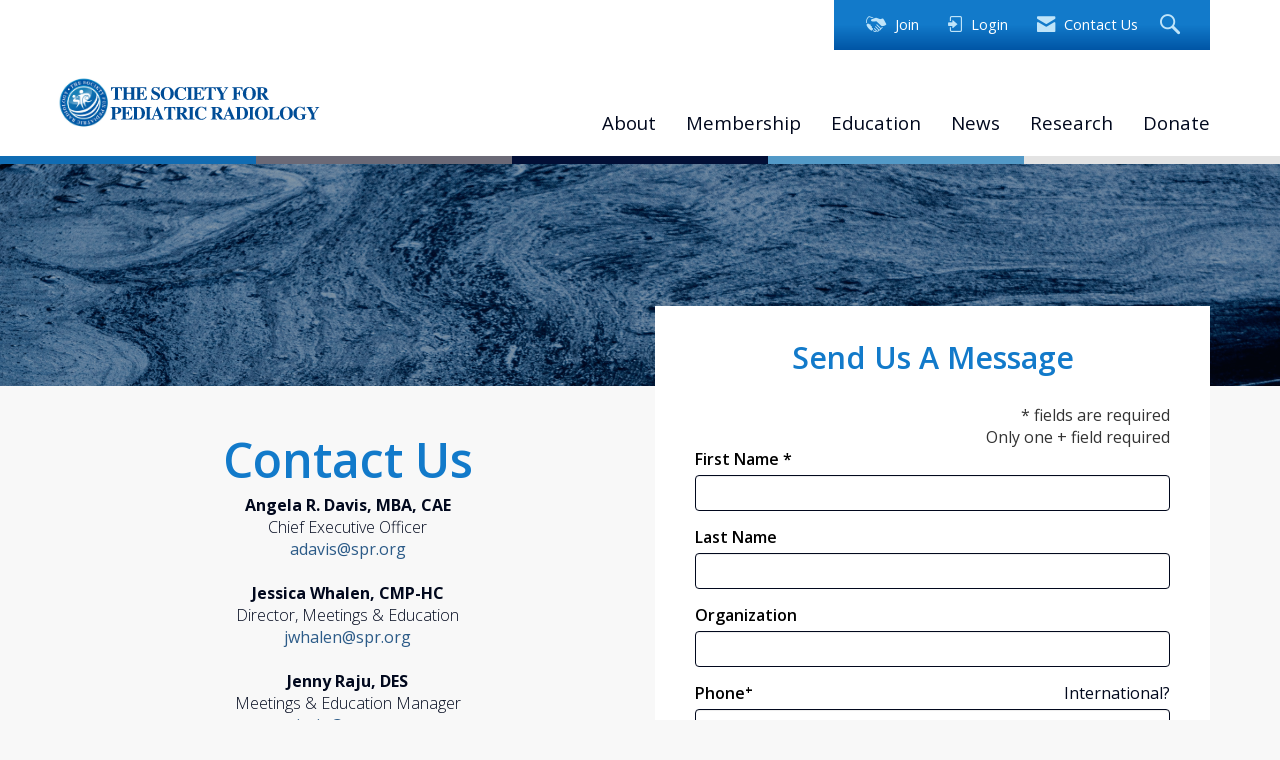

--- FILE ---
content_type: text/html; charset=utf-8
request_url: https://www.google.com/recaptcha/api2/anchor?ar=1&k=6LepUOEgAAAAAJumGdnB3PtMmhjKXreDetGXw5l3&co=aHR0cHM6Ly93d3cuc3ByLm9yZzo0NDM.&hl=en&v=N67nZn4AqZkNcbeMu4prBgzg&size=normal&anchor-ms=20000&execute-ms=30000&cb=s3b1s7lh9onv
body_size: 49331
content:
<!DOCTYPE HTML><html dir="ltr" lang="en"><head><meta http-equiv="Content-Type" content="text/html; charset=UTF-8">
<meta http-equiv="X-UA-Compatible" content="IE=edge">
<title>reCAPTCHA</title>
<style type="text/css">
/* cyrillic-ext */
@font-face {
  font-family: 'Roboto';
  font-style: normal;
  font-weight: 400;
  font-stretch: 100%;
  src: url(//fonts.gstatic.com/s/roboto/v48/KFO7CnqEu92Fr1ME7kSn66aGLdTylUAMa3GUBHMdazTgWw.woff2) format('woff2');
  unicode-range: U+0460-052F, U+1C80-1C8A, U+20B4, U+2DE0-2DFF, U+A640-A69F, U+FE2E-FE2F;
}
/* cyrillic */
@font-face {
  font-family: 'Roboto';
  font-style: normal;
  font-weight: 400;
  font-stretch: 100%;
  src: url(//fonts.gstatic.com/s/roboto/v48/KFO7CnqEu92Fr1ME7kSn66aGLdTylUAMa3iUBHMdazTgWw.woff2) format('woff2');
  unicode-range: U+0301, U+0400-045F, U+0490-0491, U+04B0-04B1, U+2116;
}
/* greek-ext */
@font-face {
  font-family: 'Roboto';
  font-style: normal;
  font-weight: 400;
  font-stretch: 100%;
  src: url(//fonts.gstatic.com/s/roboto/v48/KFO7CnqEu92Fr1ME7kSn66aGLdTylUAMa3CUBHMdazTgWw.woff2) format('woff2');
  unicode-range: U+1F00-1FFF;
}
/* greek */
@font-face {
  font-family: 'Roboto';
  font-style: normal;
  font-weight: 400;
  font-stretch: 100%;
  src: url(//fonts.gstatic.com/s/roboto/v48/KFO7CnqEu92Fr1ME7kSn66aGLdTylUAMa3-UBHMdazTgWw.woff2) format('woff2');
  unicode-range: U+0370-0377, U+037A-037F, U+0384-038A, U+038C, U+038E-03A1, U+03A3-03FF;
}
/* math */
@font-face {
  font-family: 'Roboto';
  font-style: normal;
  font-weight: 400;
  font-stretch: 100%;
  src: url(//fonts.gstatic.com/s/roboto/v48/KFO7CnqEu92Fr1ME7kSn66aGLdTylUAMawCUBHMdazTgWw.woff2) format('woff2');
  unicode-range: U+0302-0303, U+0305, U+0307-0308, U+0310, U+0312, U+0315, U+031A, U+0326-0327, U+032C, U+032F-0330, U+0332-0333, U+0338, U+033A, U+0346, U+034D, U+0391-03A1, U+03A3-03A9, U+03B1-03C9, U+03D1, U+03D5-03D6, U+03F0-03F1, U+03F4-03F5, U+2016-2017, U+2034-2038, U+203C, U+2040, U+2043, U+2047, U+2050, U+2057, U+205F, U+2070-2071, U+2074-208E, U+2090-209C, U+20D0-20DC, U+20E1, U+20E5-20EF, U+2100-2112, U+2114-2115, U+2117-2121, U+2123-214F, U+2190, U+2192, U+2194-21AE, U+21B0-21E5, U+21F1-21F2, U+21F4-2211, U+2213-2214, U+2216-22FF, U+2308-230B, U+2310, U+2319, U+231C-2321, U+2336-237A, U+237C, U+2395, U+239B-23B7, U+23D0, U+23DC-23E1, U+2474-2475, U+25AF, U+25B3, U+25B7, U+25BD, U+25C1, U+25CA, U+25CC, U+25FB, U+266D-266F, U+27C0-27FF, U+2900-2AFF, U+2B0E-2B11, U+2B30-2B4C, U+2BFE, U+3030, U+FF5B, U+FF5D, U+1D400-1D7FF, U+1EE00-1EEFF;
}
/* symbols */
@font-face {
  font-family: 'Roboto';
  font-style: normal;
  font-weight: 400;
  font-stretch: 100%;
  src: url(//fonts.gstatic.com/s/roboto/v48/KFO7CnqEu92Fr1ME7kSn66aGLdTylUAMaxKUBHMdazTgWw.woff2) format('woff2');
  unicode-range: U+0001-000C, U+000E-001F, U+007F-009F, U+20DD-20E0, U+20E2-20E4, U+2150-218F, U+2190, U+2192, U+2194-2199, U+21AF, U+21E6-21F0, U+21F3, U+2218-2219, U+2299, U+22C4-22C6, U+2300-243F, U+2440-244A, U+2460-24FF, U+25A0-27BF, U+2800-28FF, U+2921-2922, U+2981, U+29BF, U+29EB, U+2B00-2BFF, U+4DC0-4DFF, U+FFF9-FFFB, U+10140-1018E, U+10190-1019C, U+101A0, U+101D0-101FD, U+102E0-102FB, U+10E60-10E7E, U+1D2C0-1D2D3, U+1D2E0-1D37F, U+1F000-1F0FF, U+1F100-1F1AD, U+1F1E6-1F1FF, U+1F30D-1F30F, U+1F315, U+1F31C, U+1F31E, U+1F320-1F32C, U+1F336, U+1F378, U+1F37D, U+1F382, U+1F393-1F39F, U+1F3A7-1F3A8, U+1F3AC-1F3AF, U+1F3C2, U+1F3C4-1F3C6, U+1F3CA-1F3CE, U+1F3D4-1F3E0, U+1F3ED, U+1F3F1-1F3F3, U+1F3F5-1F3F7, U+1F408, U+1F415, U+1F41F, U+1F426, U+1F43F, U+1F441-1F442, U+1F444, U+1F446-1F449, U+1F44C-1F44E, U+1F453, U+1F46A, U+1F47D, U+1F4A3, U+1F4B0, U+1F4B3, U+1F4B9, U+1F4BB, U+1F4BF, U+1F4C8-1F4CB, U+1F4D6, U+1F4DA, U+1F4DF, U+1F4E3-1F4E6, U+1F4EA-1F4ED, U+1F4F7, U+1F4F9-1F4FB, U+1F4FD-1F4FE, U+1F503, U+1F507-1F50B, U+1F50D, U+1F512-1F513, U+1F53E-1F54A, U+1F54F-1F5FA, U+1F610, U+1F650-1F67F, U+1F687, U+1F68D, U+1F691, U+1F694, U+1F698, U+1F6AD, U+1F6B2, U+1F6B9-1F6BA, U+1F6BC, U+1F6C6-1F6CF, U+1F6D3-1F6D7, U+1F6E0-1F6EA, U+1F6F0-1F6F3, U+1F6F7-1F6FC, U+1F700-1F7FF, U+1F800-1F80B, U+1F810-1F847, U+1F850-1F859, U+1F860-1F887, U+1F890-1F8AD, U+1F8B0-1F8BB, U+1F8C0-1F8C1, U+1F900-1F90B, U+1F93B, U+1F946, U+1F984, U+1F996, U+1F9E9, U+1FA00-1FA6F, U+1FA70-1FA7C, U+1FA80-1FA89, U+1FA8F-1FAC6, U+1FACE-1FADC, U+1FADF-1FAE9, U+1FAF0-1FAF8, U+1FB00-1FBFF;
}
/* vietnamese */
@font-face {
  font-family: 'Roboto';
  font-style: normal;
  font-weight: 400;
  font-stretch: 100%;
  src: url(//fonts.gstatic.com/s/roboto/v48/KFO7CnqEu92Fr1ME7kSn66aGLdTylUAMa3OUBHMdazTgWw.woff2) format('woff2');
  unicode-range: U+0102-0103, U+0110-0111, U+0128-0129, U+0168-0169, U+01A0-01A1, U+01AF-01B0, U+0300-0301, U+0303-0304, U+0308-0309, U+0323, U+0329, U+1EA0-1EF9, U+20AB;
}
/* latin-ext */
@font-face {
  font-family: 'Roboto';
  font-style: normal;
  font-weight: 400;
  font-stretch: 100%;
  src: url(//fonts.gstatic.com/s/roboto/v48/KFO7CnqEu92Fr1ME7kSn66aGLdTylUAMa3KUBHMdazTgWw.woff2) format('woff2');
  unicode-range: U+0100-02BA, U+02BD-02C5, U+02C7-02CC, U+02CE-02D7, U+02DD-02FF, U+0304, U+0308, U+0329, U+1D00-1DBF, U+1E00-1E9F, U+1EF2-1EFF, U+2020, U+20A0-20AB, U+20AD-20C0, U+2113, U+2C60-2C7F, U+A720-A7FF;
}
/* latin */
@font-face {
  font-family: 'Roboto';
  font-style: normal;
  font-weight: 400;
  font-stretch: 100%;
  src: url(//fonts.gstatic.com/s/roboto/v48/KFO7CnqEu92Fr1ME7kSn66aGLdTylUAMa3yUBHMdazQ.woff2) format('woff2');
  unicode-range: U+0000-00FF, U+0131, U+0152-0153, U+02BB-02BC, U+02C6, U+02DA, U+02DC, U+0304, U+0308, U+0329, U+2000-206F, U+20AC, U+2122, U+2191, U+2193, U+2212, U+2215, U+FEFF, U+FFFD;
}
/* cyrillic-ext */
@font-face {
  font-family: 'Roboto';
  font-style: normal;
  font-weight: 500;
  font-stretch: 100%;
  src: url(//fonts.gstatic.com/s/roboto/v48/KFO7CnqEu92Fr1ME7kSn66aGLdTylUAMa3GUBHMdazTgWw.woff2) format('woff2');
  unicode-range: U+0460-052F, U+1C80-1C8A, U+20B4, U+2DE0-2DFF, U+A640-A69F, U+FE2E-FE2F;
}
/* cyrillic */
@font-face {
  font-family: 'Roboto';
  font-style: normal;
  font-weight: 500;
  font-stretch: 100%;
  src: url(//fonts.gstatic.com/s/roboto/v48/KFO7CnqEu92Fr1ME7kSn66aGLdTylUAMa3iUBHMdazTgWw.woff2) format('woff2');
  unicode-range: U+0301, U+0400-045F, U+0490-0491, U+04B0-04B1, U+2116;
}
/* greek-ext */
@font-face {
  font-family: 'Roboto';
  font-style: normal;
  font-weight: 500;
  font-stretch: 100%;
  src: url(//fonts.gstatic.com/s/roboto/v48/KFO7CnqEu92Fr1ME7kSn66aGLdTylUAMa3CUBHMdazTgWw.woff2) format('woff2');
  unicode-range: U+1F00-1FFF;
}
/* greek */
@font-face {
  font-family: 'Roboto';
  font-style: normal;
  font-weight: 500;
  font-stretch: 100%;
  src: url(//fonts.gstatic.com/s/roboto/v48/KFO7CnqEu92Fr1ME7kSn66aGLdTylUAMa3-UBHMdazTgWw.woff2) format('woff2');
  unicode-range: U+0370-0377, U+037A-037F, U+0384-038A, U+038C, U+038E-03A1, U+03A3-03FF;
}
/* math */
@font-face {
  font-family: 'Roboto';
  font-style: normal;
  font-weight: 500;
  font-stretch: 100%;
  src: url(//fonts.gstatic.com/s/roboto/v48/KFO7CnqEu92Fr1ME7kSn66aGLdTylUAMawCUBHMdazTgWw.woff2) format('woff2');
  unicode-range: U+0302-0303, U+0305, U+0307-0308, U+0310, U+0312, U+0315, U+031A, U+0326-0327, U+032C, U+032F-0330, U+0332-0333, U+0338, U+033A, U+0346, U+034D, U+0391-03A1, U+03A3-03A9, U+03B1-03C9, U+03D1, U+03D5-03D6, U+03F0-03F1, U+03F4-03F5, U+2016-2017, U+2034-2038, U+203C, U+2040, U+2043, U+2047, U+2050, U+2057, U+205F, U+2070-2071, U+2074-208E, U+2090-209C, U+20D0-20DC, U+20E1, U+20E5-20EF, U+2100-2112, U+2114-2115, U+2117-2121, U+2123-214F, U+2190, U+2192, U+2194-21AE, U+21B0-21E5, U+21F1-21F2, U+21F4-2211, U+2213-2214, U+2216-22FF, U+2308-230B, U+2310, U+2319, U+231C-2321, U+2336-237A, U+237C, U+2395, U+239B-23B7, U+23D0, U+23DC-23E1, U+2474-2475, U+25AF, U+25B3, U+25B7, U+25BD, U+25C1, U+25CA, U+25CC, U+25FB, U+266D-266F, U+27C0-27FF, U+2900-2AFF, U+2B0E-2B11, U+2B30-2B4C, U+2BFE, U+3030, U+FF5B, U+FF5D, U+1D400-1D7FF, U+1EE00-1EEFF;
}
/* symbols */
@font-face {
  font-family: 'Roboto';
  font-style: normal;
  font-weight: 500;
  font-stretch: 100%;
  src: url(//fonts.gstatic.com/s/roboto/v48/KFO7CnqEu92Fr1ME7kSn66aGLdTylUAMaxKUBHMdazTgWw.woff2) format('woff2');
  unicode-range: U+0001-000C, U+000E-001F, U+007F-009F, U+20DD-20E0, U+20E2-20E4, U+2150-218F, U+2190, U+2192, U+2194-2199, U+21AF, U+21E6-21F0, U+21F3, U+2218-2219, U+2299, U+22C4-22C6, U+2300-243F, U+2440-244A, U+2460-24FF, U+25A0-27BF, U+2800-28FF, U+2921-2922, U+2981, U+29BF, U+29EB, U+2B00-2BFF, U+4DC0-4DFF, U+FFF9-FFFB, U+10140-1018E, U+10190-1019C, U+101A0, U+101D0-101FD, U+102E0-102FB, U+10E60-10E7E, U+1D2C0-1D2D3, U+1D2E0-1D37F, U+1F000-1F0FF, U+1F100-1F1AD, U+1F1E6-1F1FF, U+1F30D-1F30F, U+1F315, U+1F31C, U+1F31E, U+1F320-1F32C, U+1F336, U+1F378, U+1F37D, U+1F382, U+1F393-1F39F, U+1F3A7-1F3A8, U+1F3AC-1F3AF, U+1F3C2, U+1F3C4-1F3C6, U+1F3CA-1F3CE, U+1F3D4-1F3E0, U+1F3ED, U+1F3F1-1F3F3, U+1F3F5-1F3F7, U+1F408, U+1F415, U+1F41F, U+1F426, U+1F43F, U+1F441-1F442, U+1F444, U+1F446-1F449, U+1F44C-1F44E, U+1F453, U+1F46A, U+1F47D, U+1F4A3, U+1F4B0, U+1F4B3, U+1F4B9, U+1F4BB, U+1F4BF, U+1F4C8-1F4CB, U+1F4D6, U+1F4DA, U+1F4DF, U+1F4E3-1F4E6, U+1F4EA-1F4ED, U+1F4F7, U+1F4F9-1F4FB, U+1F4FD-1F4FE, U+1F503, U+1F507-1F50B, U+1F50D, U+1F512-1F513, U+1F53E-1F54A, U+1F54F-1F5FA, U+1F610, U+1F650-1F67F, U+1F687, U+1F68D, U+1F691, U+1F694, U+1F698, U+1F6AD, U+1F6B2, U+1F6B9-1F6BA, U+1F6BC, U+1F6C6-1F6CF, U+1F6D3-1F6D7, U+1F6E0-1F6EA, U+1F6F0-1F6F3, U+1F6F7-1F6FC, U+1F700-1F7FF, U+1F800-1F80B, U+1F810-1F847, U+1F850-1F859, U+1F860-1F887, U+1F890-1F8AD, U+1F8B0-1F8BB, U+1F8C0-1F8C1, U+1F900-1F90B, U+1F93B, U+1F946, U+1F984, U+1F996, U+1F9E9, U+1FA00-1FA6F, U+1FA70-1FA7C, U+1FA80-1FA89, U+1FA8F-1FAC6, U+1FACE-1FADC, U+1FADF-1FAE9, U+1FAF0-1FAF8, U+1FB00-1FBFF;
}
/* vietnamese */
@font-face {
  font-family: 'Roboto';
  font-style: normal;
  font-weight: 500;
  font-stretch: 100%;
  src: url(//fonts.gstatic.com/s/roboto/v48/KFO7CnqEu92Fr1ME7kSn66aGLdTylUAMa3OUBHMdazTgWw.woff2) format('woff2');
  unicode-range: U+0102-0103, U+0110-0111, U+0128-0129, U+0168-0169, U+01A0-01A1, U+01AF-01B0, U+0300-0301, U+0303-0304, U+0308-0309, U+0323, U+0329, U+1EA0-1EF9, U+20AB;
}
/* latin-ext */
@font-face {
  font-family: 'Roboto';
  font-style: normal;
  font-weight: 500;
  font-stretch: 100%;
  src: url(//fonts.gstatic.com/s/roboto/v48/KFO7CnqEu92Fr1ME7kSn66aGLdTylUAMa3KUBHMdazTgWw.woff2) format('woff2');
  unicode-range: U+0100-02BA, U+02BD-02C5, U+02C7-02CC, U+02CE-02D7, U+02DD-02FF, U+0304, U+0308, U+0329, U+1D00-1DBF, U+1E00-1E9F, U+1EF2-1EFF, U+2020, U+20A0-20AB, U+20AD-20C0, U+2113, U+2C60-2C7F, U+A720-A7FF;
}
/* latin */
@font-face {
  font-family: 'Roboto';
  font-style: normal;
  font-weight: 500;
  font-stretch: 100%;
  src: url(//fonts.gstatic.com/s/roboto/v48/KFO7CnqEu92Fr1ME7kSn66aGLdTylUAMa3yUBHMdazQ.woff2) format('woff2');
  unicode-range: U+0000-00FF, U+0131, U+0152-0153, U+02BB-02BC, U+02C6, U+02DA, U+02DC, U+0304, U+0308, U+0329, U+2000-206F, U+20AC, U+2122, U+2191, U+2193, U+2212, U+2215, U+FEFF, U+FFFD;
}
/* cyrillic-ext */
@font-face {
  font-family: 'Roboto';
  font-style: normal;
  font-weight: 900;
  font-stretch: 100%;
  src: url(//fonts.gstatic.com/s/roboto/v48/KFO7CnqEu92Fr1ME7kSn66aGLdTylUAMa3GUBHMdazTgWw.woff2) format('woff2');
  unicode-range: U+0460-052F, U+1C80-1C8A, U+20B4, U+2DE0-2DFF, U+A640-A69F, U+FE2E-FE2F;
}
/* cyrillic */
@font-face {
  font-family: 'Roboto';
  font-style: normal;
  font-weight: 900;
  font-stretch: 100%;
  src: url(//fonts.gstatic.com/s/roboto/v48/KFO7CnqEu92Fr1ME7kSn66aGLdTylUAMa3iUBHMdazTgWw.woff2) format('woff2');
  unicode-range: U+0301, U+0400-045F, U+0490-0491, U+04B0-04B1, U+2116;
}
/* greek-ext */
@font-face {
  font-family: 'Roboto';
  font-style: normal;
  font-weight: 900;
  font-stretch: 100%;
  src: url(//fonts.gstatic.com/s/roboto/v48/KFO7CnqEu92Fr1ME7kSn66aGLdTylUAMa3CUBHMdazTgWw.woff2) format('woff2');
  unicode-range: U+1F00-1FFF;
}
/* greek */
@font-face {
  font-family: 'Roboto';
  font-style: normal;
  font-weight: 900;
  font-stretch: 100%;
  src: url(//fonts.gstatic.com/s/roboto/v48/KFO7CnqEu92Fr1ME7kSn66aGLdTylUAMa3-UBHMdazTgWw.woff2) format('woff2');
  unicode-range: U+0370-0377, U+037A-037F, U+0384-038A, U+038C, U+038E-03A1, U+03A3-03FF;
}
/* math */
@font-face {
  font-family: 'Roboto';
  font-style: normal;
  font-weight: 900;
  font-stretch: 100%;
  src: url(//fonts.gstatic.com/s/roboto/v48/KFO7CnqEu92Fr1ME7kSn66aGLdTylUAMawCUBHMdazTgWw.woff2) format('woff2');
  unicode-range: U+0302-0303, U+0305, U+0307-0308, U+0310, U+0312, U+0315, U+031A, U+0326-0327, U+032C, U+032F-0330, U+0332-0333, U+0338, U+033A, U+0346, U+034D, U+0391-03A1, U+03A3-03A9, U+03B1-03C9, U+03D1, U+03D5-03D6, U+03F0-03F1, U+03F4-03F5, U+2016-2017, U+2034-2038, U+203C, U+2040, U+2043, U+2047, U+2050, U+2057, U+205F, U+2070-2071, U+2074-208E, U+2090-209C, U+20D0-20DC, U+20E1, U+20E5-20EF, U+2100-2112, U+2114-2115, U+2117-2121, U+2123-214F, U+2190, U+2192, U+2194-21AE, U+21B0-21E5, U+21F1-21F2, U+21F4-2211, U+2213-2214, U+2216-22FF, U+2308-230B, U+2310, U+2319, U+231C-2321, U+2336-237A, U+237C, U+2395, U+239B-23B7, U+23D0, U+23DC-23E1, U+2474-2475, U+25AF, U+25B3, U+25B7, U+25BD, U+25C1, U+25CA, U+25CC, U+25FB, U+266D-266F, U+27C0-27FF, U+2900-2AFF, U+2B0E-2B11, U+2B30-2B4C, U+2BFE, U+3030, U+FF5B, U+FF5D, U+1D400-1D7FF, U+1EE00-1EEFF;
}
/* symbols */
@font-face {
  font-family: 'Roboto';
  font-style: normal;
  font-weight: 900;
  font-stretch: 100%;
  src: url(//fonts.gstatic.com/s/roboto/v48/KFO7CnqEu92Fr1ME7kSn66aGLdTylUAMaxKUBHMdazTgWw.woff2) format('woff2');
  unicode-range: U+0001-000C, U+000E-001F, U+007F-009F, U+20DD-20E0, U+20E2-20E4, U+2150-218F, U+2190, U+2192, U+2194-2199, U+21AF, U+21E6-21F0, U+21F3, U+2218-2219, U+2299, U+22C4-22C6, U+2300-243F, U+2440-244A, U+2460-24FF, U+25A0-27BF, U+2800-28FF, U+2921-2922, U+2981, U+29BF, U+29EB, U+2B00-2BFF, U+4DC0-4DFF, U+FFF9-FFFB, U+10140-1018E, U+10190-1019C, U+101A0, U+101D0-101FD, U+102E0-102FB, U+10E60-10E7E, U+1D2C0-1D2D3, U+1D2E0-1D37F, U+1F000-1F0FF, U+1F100-1F1AD, U+1F1E6-1F1FF, U+1F30D-1F30F, U+1F315, U+1F31C, U+1F31E, U+1F320-1F32C, U+1F336, U+1F378, U+1F37D, U+1F382, U+1F393-1F39F, U+1F3A7-1F3A8, U+1F3AC-1F3AF, U+1F3C2, U+1F3C4-1F3C6, U+1F3CA-1F3CE, U+1F3D4-1F3E0, U+1F3ED, U+1F3F1-1F3F3, U+1F3F5-1F3F7, U+1F408, U+1F415, U+1F41F, U+1F426, U+1F43F, U+1F441-1F442, U+1F444, U+1F446-1F449, U+1F44C-1F44E, U+1F453, U+1F46A, U+1F47D, U+1F4A3, U+1F4B0, U+1F4B3, U+1F4B9, U+1F4BB, U+1F4BF, U+1F4C8-1F4CB, U+1F4D6, U+1F4DA, U+1F4DF, U+1F4E3-1F4E6, U+1F4EA-1F4ED, U+1F4F7, U+1F4F9-1F4FB, U+1F4FD-1F4FE, U+1F503, U+1F507-1F50B, U+1F50D, U+1F512-1F513, U+1F53E-1F54A, U+1F54F-1F5FA, U+1F610, U+1F650-1F67F, U+1F687, U+1F68D, U+1F691, U+1F694, U+1F698, U+1F6AD, U+1F6B2, U+1F6B9-1F6BA, U+1F6BC, U+1F6C6-1F6CF, U+1F6D3-1F6D7, U+1F6E0-1F6EA, U+1F6F0-1F6F3, U+1F6F7-1F6FC, U+1F700-1F7FF, U+1F800-1F80B, U+1F810-1F847, U+1F850-1F859, U+1F860-1F887, U+1F890-1F8AD, U+1F8B0-1F8BB, U+1F8C0-1F8C1, U+1F900-1F90B, U+1F93B, U+1F946, U+1F984, U+1F996, U+1F9E9, U+1FA00-1FA6F, U+1FA70-1FA7C, U+1FA80-1FA89, U+1FA8F-1FAC6, U+1FACE-1FADC, U+1FADF-1FAE9, U+1FAF0-1FAF8, U+1FB00-1FBFF;
}
/* vietnamese */
@font-face {
  font-family: 'Roboto';
  font-style: normal;
  font-weight: 900;
  font-stretch: 100%;
  src: url(//fonts.gstatic.com/s/roboto/v48/KFO7CnqEu92Fr1ME7kSn66aGLdTylUAMa3OUBHMdazTgWw.woff2) format('woff2');
  unicode-range: U+0102-0103, U+0110-0111, U+0128-0129, U+0168-0169, U+01A0-01A1, U+01AF-01B0, U+0300-0301, U+0303-0304, U+0308-0309, U+0323, U+0329, U+1EA0-1EF9, U+20AB;
}
/* latin-ext */
@font-face {
  font-family: 'Roboto';
  font-style: normal;
  font-weight: 900;
  font-stretch: 100%;
  src: url(//fonts.gstatic.com/s/roboto/v48/KFO7CnqEu92Fr1ME7kSn66aGLdTylUAMa3KUBHMdazTgWw.woff2) format('woff2');
  unicode-range: U+0100-02BA, U+02BD-02C5, U+02C7-02CC, U+02CE-02D7, U+02DD-02FF, U+0304, U+0308, U+0329, U+1D00-1DBF, U+1E00-1E9F, U+1EF2-1EFF, U+2020, U+20A0-20AB, U+20AD-20C0, U+2113, U+2C60-2C7F, U+A720-A7FF;
}
/* latin */
@font-face {
  font-family: 'Roboto';
  font-style: normal;
  font-weight: 900;
  font-stretch: 100%;
  src: url(//fonts.gstatic.com/s/roboto/v48/KFO7CnqEu92Fr1ME7kSn66aGLdTylUAMa3yUBHMdazQ.woff2) format('woff2');
  unicode-range: U+0000-00FF, U+0131, U+0152-0153, U+02BB-02BC, U+02C6, U+02DA, U+02DC, U+0304, U+0308, U+0329, U+2000-206F, U+20AC, U+2122, U+2191, U+2193, U+2212, U+2215, U+FEFF, U+FFFD;
}

</style>
<link rel="stylesheet" type="text/css" href="https://www.gstatic.com/recaptcha/releases/N67nZn4AqZkNcbeMu4prBgzg/styles__ltr.css">
<script nonce="UzfeAveSXnVkM0RSSJlTMg" type="text/javascript">window['__recaptcha_api'] = 'https://www.google.com/recaptcha/api2/';</script>
<script type="text/javascript" src="https://www.gstatic.com/recaptcha/releases/N67nZn4AqZkNcbeMu4prBgzg/recaptcha__en.js" nonce="UzfeAveSXnVkM0RSSJlTMg">
      
    </script></head>
<body><div id="rc-anchor-alert" class="rc-anchor-alert"></div>
<input type="hidden" id="recaptcha-token" value="[base64]">
<script type="text/javascript" nonce="UzfeAveSXnVkM0RSSJlTMg">
      recaptcha.anchor.Main.init("[\x22ainput\x22,[\x22bgdata\x22,\x22\x22,\[base64]/[base64]/[base64]/[base64]/[base64]/UltsKytdPUU6KEU8MjA0OD9SW2wrK109RT4+NnwxOTI6KChFJjY0NTEyKT09NTUyOTYmJk0rMTxjLmxlbmd0aCYmKGMuY2hhckNvZGVBdChNKzEpJjY0NTEyKT09NTYzMjA/[base64]/[base64]/[base64]/[base64]/[base64]/[base64]/[base64]\x22,\[base64]\\u003d\x22,\x22w6HCkmvDgMOpe8K5wqVpwp/Dn8Kfwqo7wp/Cn8Kfw6hAw5hUwojDiMOQw6XCtyLDlx/ChcOmfRzCksKdBMOWwr/ColjDgsKWw5JdTMKIw7EZAMO9a8KrwqosM8KAw6fDhcOuVDnCtm/DsVUYwrUAa29+JRDDnWPCs8OGBT9Bw60owo17w5bDtcKkw5kjLMKYw7p8woAHwrnChhHDu33ClcKcw6XDv3TCqsOawp7CnRfChsOjcMK4Lw7CoR7CkVfDiMOMNFR0woXDqcO6w5VCSAN/wo3Dq3fDlMK9ZTTCmMOyw7DCtsKrwrXCnsKrwosswrvCrH7CmD3CrXrDs8K+OB/DnMK9CsOSXsOgG11Bw4LCnX/DjhMBw4nCpsOmwpV0M8K8LyNxHMK8w6ogwqfClsOqJsKXcRxrwr/Du0fDmko4ISnDjMOIwqFLw4BcworCqGnCucOZccOSwq4sJsOnDMKiw67DpWE2AMODQ3nCtBHDpQkeXMOiw4jDmH8iS8K0wr9AG8OmXBjCm8KqIsKnacOkCyjCmMOpC8OsEUcQaFLDpsKML8KpwqlpA1FCw5UNf8K3w7/DpcObNsKdwqZ5U0/DonXCs0tdCMKOMcOdw4PDlDvDpsKCO8OACErCvcODCWQUeDDCiAXCisOgw43DkzbDl0hhw4x6Wxg9AnxCacK7wpDDqg/CggLDnsOGw6c8wqpvwp4+dcK7YcOKw7V/DQwDfF7DtW4FbsOtwrZDwr/CicO3SsKdwr/Co8ORwoPCsMO1PsKJwpNATMOJwo/CjsOwwrDDj8O3w6s2BMK6bsOEw7TDm8KPw5l5woLDgMO7fBQ8Ez9Iw7Z/cHwNw7ggw50US1PCnMKzw7JVwrVBShjCtsOAQz7CkwIKwoLCvsK7fRDDmToAwpPDu8K5w4zDscKmwo8Cwr1pBkQyE8Omw7vDhy7Cj2NDZzPDqsORbsOCwr7Dm8Kuw7TCqMKiw6LCiQB6woFGD8K4YMOEw5fCuGAFwq8vXMK0J8Ohw5HDmMOawqVnJ8KHwrQ/PcKueCNEw4DCk8OjwpHDmi4DV1tZZ8K2wozDlShCw7MSecO2wqtUaMKxw7nDmmZWwoktwpZjwo4EwqvCtE/Cq8KqHgvCrkHDq8ORGn7CvMK+bh3CusOidVAWw5/ClmrDocOeXsKcXx/CtsKzw7/DvsK8woLDpFQhc2ZSYcKsCFlmwrt9csO7wo1/J0plw5vCqT81OTBIw5jDnsO/[base64]/[base64]/[base64]/CiMOqwrxJHlXDpsKfwo/DhgEow7/[base64]/Dt8OLAAoRZHHCpnA8w68Ewp/[base64]/[base64]/wpbDihnCvnY2Z8OKwqfCpcOceMKSw5V8wqzDjsK/wpF7wrw4w4l2BcORwr9vdMOxwpI+w7BAXsKEw4tCw7nDkHh/wo3DlcK4W03CmwIkKxbClsOGc8Ozw6zCl8O+wqM6LVLCp8O0w6vCmcKGe8KSEnbCnltww4taw7nCmMKXwqnCmsKGd8Krw4hJwpIfwr7CvsOubWx/Zl5/wrBcwq0vwo/[base64]/wq/CoinCs8OqCsO2I0zDm3QTw7fDs8KPaMOZwqTCq8KpwoPDtRcpw73CiCYmwqV7woFzwqDCn8OfB2LDl3ZoHyUPQyZhNcO7wp0cA8Oww5pGw67DmsKvEcOQwqtcOgskw55lFRRDw4YVKcO+GAk/[base64]/w7zDosO7ZCosCMObEsOcwo7CoVbDq8K2VlXCuMK9TSDDiMOeaD8ywpRlwrYgwpbCsUbDtsO8w7Qte8OISsOAMMKRccOgQsOebcK8B8KrwogVwo04wrgvwoFAB8K0TF7CrMKyLi0kYQIpJMOja8K0E8KJwplNZkLClmvCnHHDssOOw7AjSTbDosKFwrnDocOMwq/[base64]/LcOtw5zDicK9w6/DgMOjwobCtHAfwpV+McO1wpExwrImwpnCtA3Ck8O8Xi7Ds8KTfn7DnsOqTn15LcOFSMKjw5LCucOrw7PDgnA5B2vDhcKiwpZPwpPDkmTCuMKrw4jDocO/woMJw7jDvMK2YDvDiyR2EjPDihpbw4h5B0nDoRvCgcK3QxXDqcKBwqw/CTlxKcO9B8K1w6vDu8K/[base64]/DvTFxG8KCw4bDvwfDuVgVBsK0w7tdwrpOdibCt1kde8KGwp/[base64]/DngzDssKyGTliwrHCvBLCm0bDjF/DunzDmhfCsMOZwpZJKsOTeFZwD8OUesK3Ggp7JTnCgzXCt8OZw5vCsB9fwo4pRVwAw5AKwpoLwqPDgEDCkFRLw786REfCt8K8w6vCssO+PntbQ8KpAmA3wodpN8KWWMOzXcKtwrx9w47DisKCw5F/w4B1XcKrw5vCu3/[base64]/CowIUal8dXE7DhMOoIsKiRClQwqNgbsKWwqoefsOzwr4/w67ClmE/QcKdN2F3IcOidWTCjWjCuMOhdwrDmRogw61DUTdAw4/DoSfCiXl2P08+w7HDvSlowrF9woNZw6V6Z8KawrnDqT7DkMO0w4PCq8OHwoZMZMOzwrQow5YCwqovWcKDB8Ocw6zDm8Kzw5/Do0zCu8O4w7vDgcKSw6ZRUmw/wo3CrXLDtsKAekFYacOFTRJvw5HDhcO1w7rDiTlGw4EFw51rwqjDkMKjBWwTw7fDo8OJdMO7w6ZrPS3Ci8OVMSE1w6BSXsK0w7nDryjCjQ/CucOrGGvDgMO3w63CqsOeSDHCmsOkw6lbf2zCg8Ojwo1QwpXDk2RDaiTDvTDChMKIVwjDl8OZD19LZsKoPsKEIMOYwq4ow7HChRBaJ8OPM8O1BcKKNcK2WR7ChGPCoUfDvcKjPMKQG8KPw6NtVsKLacKzwpAYwoR8J1sWYsKbdyzDl8KbwrvDoMKbw7/CtMO0IcKFbMOPQMKROsOOwqtrwqzClQ7CkmZrJVvChsKVbW/DpjMielnDiUkrwqQTTsKPblTCriY5w6IawqzCsUXDhMOQw7d9w5Ygw54Bf27DssOPwoV6WkBGwoHCoS/CrsOQFsOwWcORw4bCjRxYMw5BVjXCkRzDsjXDsm/DnmwyJSJ7bcODKzbCnCfCq3TDpMKxw7vDrcKiM8O6w6BLJcOOF8KGwovCpkPDkDdsMsKdwqInA2NqY2MMHsKffHfDtcOtw70lwp59wqdFOgHDuyLCqcOJw57CqBwyw5XCjBhZw6zDkxbDoxIhPR/DocKJwqjCncOgwqN0wqrDpE7Cj8O8w57DqmnCkh7DtcOYTEswEMOCwqsCw7nDvx0Vw4tuwrpIC8Oow5IPZCbCg8Kywq1swoMKacOjJ8Kqwq9pwrkZw5dywrzCj0zDncO/[base64]/X21EwoQpwqDDiHZ9AW7DkiHDkcKGGsKOwrbCt2ZMYsObwo54KcKbRwTDkHE0HFIOOHHCnsOAw73Dn8KJwpbCtcOrW8OHRWAWwqfCrUVrw4w7WcK/OHvCn8KOw4zDmcOiw4DCr8OGCsKrXMKqw4LCnjnCkcKTw7VTR0Fvwo7DiMOvccOUZMOOL8Kzw7IVT0YGbRNHa2bDhxfDoUnCmcKWw63CgmnDg8KJZ8KKYsOQbDYcw6grHVMNwqsTwrLClMOFwplyF33DusOmwrfCs0bDp8OOwqNsY8OiwqdYAcOeRT/CoAdmwqx9VGDDuibCiyLCv8O1PcKvBXDDhMODwrDDllR2wp7ClMOUwrLDvMO/RcKPHVFOEcKZwrt/AyzDpkPDikDCrsK6AUVlwqRuekI7VcKawqPCiMOeUxXCnzIlaQggADzDk14+byDDkGrCqyd1MBzCrsOUwoXCqcKOwpnDljYlwqrDu8KywqEcJcOFYsKAw7Q7w4tHw4rDscODwqFXAUFCX8KNSA4Xw6dRwr5rZwFwVRbCklTClcKNwqJPEx0/[base64]/DsALCsGssBnkRw4VNwqjCpcKCwqcqb8OswpDCuQ/Ci2rClR/DgcOqwppow5zCmcKdNMODQcKvwpwdw78jOB3Dg8O5wp/CrMOWHiDDhcO7wqzCrj1Iw6Qbw6p/w70KMV5xw6nDvcKFfiRow6FUdjRce8K8acOuwowRe3TDhsOlRn3CmkxkKcK5DFPClcO/JsK5URpCe1zDgcKJalJ7w5/[base64]/DkMOTFcOGHRwNM8OiSsKwEDTDt3vDillKa8Ofw4TDvcKmwq/[base64]/Dt8KOwrp1w77CtMKHdMODw4Y8csOOXllRw5PCmMKtwqEODlnDpETCjwIreAdgwpDCg8O+wq/CkMK1c8KhwoXDkmgaBcKnwqtCwozCnMOwCD7CusKUwqvCj3Y3w4fCpxZpwokxesK+w6J/WcOaFcKqBMOqDsOyw4TDoyXCu8OGeE4qYXzDjsOGEcKXDGNmW0UxwpFawo5iKcOmw4E2NElHPcO6ecO6w4vDoRPCvMObwrTCpSbCq2rDrMKBPMKtwqAJCsKQbMK/ahfDq8O4wp7DuFNAwqLDi8KeZjzDpMKbwoPCuArCmcKMb3Iuw6NcIMOLwqVnw5PDoBbDvTY4V8KxwoA/E8KGZm7CgDpKw4/ChcO2JcKRwo/ColPDscOfFTbDmwXDksO/DcOic8OiwonDj8O/OsOMwofCu8K3w5/CpjzDqcOmI2xfambCjUlfwoJywr8+w6/Ck312AcO1Z8O5I8Ovwo0wRcOmw6fCvsKlHgbDu8KUw6oaCMOAeUxLwrNnHMKAWxUYX3wlw7sDdDhAFsOaR8O3asOswoPDp8OUw6dow5gufsOvwqNGbVgDw4XCj1wwIMOdSWo3wrrDmcKow6xuw5fCgcK0XcO6w6vDvirCosOPEcOnw7/[base64]/CkcOiTQbCo8OEwpZ3wqHCkH/DiQJ3w44UGsOawplHw5NEIsOOc1AEZ1MlXsO0Y0w9WsOFw60MVD/DtmfClzUBdxwhw6zCksKAdcKcw5lGNsK4wqQGShbCiWrChG12wpxrw6DDszHCnsKuw4vDtCrCimjCjRI1I8OncsKXwoUOEm/DssKALMKCwoHCsA0qwovDpMK9eA1YwrImccKCw4xVw7bDlBfDoU/[base64]/wpXChcKPEsKKCcOXw5dlDsOMQm0NN8KBwrllOXw7WsO9woAKNUlYw6bDv0gYw6bDp8KPDcO3WH/DvSMQR2bClENZc8OcZ8K7L8K+w7LDq8KdDzQkQ8K3eR/Dj8K5wrJ6ekg4TMOtMy9+wrbCicKZesO3I8KTw5/[base64]/w7TCg8KFKMKLBRZLw7HDhGLDvA3CpsOiwrfCqB4xLMOEwrEQWsK9TxfCmnbClcKGwoBXw6HDrjPCisKsQVEjw7bDgcOAQ8OxAMO8wrrDuEzCrSolDEnCp8OvwqrCocKREm3DtMK/wpXCq11NRG/DrMO+JMKhL0vDiMOUJMOtGEPDhsOhWsKIfSfDgcKmF8O3wqgow5V+wpvCrcKoO8K4w5YAw7ZaaVPCmsOMacKlwoDCt8Odwp9BwpXCisO9VWIPwoHDocOewp1ew7XCpsOww6ADwqnCpybDolJEDTNBw7ojwrfCmVXCgR/CpXpDSU0hRMOiJ8O+wrfCrB7DrknCrsO9fXkIJMKTQAkCw4tTe0lYw6wVwo/[base64]/RGcwKDlhwrdFZi7Di8KUY8OGcsKGdsKGwpnDqcOjSn19GkLCoMOhaV/CjHjDjSgWw6EBJMOKwoEdw6bCpFFhw5PDjMKswo1QGMK6wobCpVHDkMK/w5YeHwwhw67CjcOowpPDriAlfWUQG3bCmcKqwqPCiMOswoRsw5AAw6jCv8OJw5R4aX3CskXCvExcUUnDncKHPMKAOxZww5nDpncgWADCpsK6w5s2TsO0dyhjJEpkwoRiwoLCi8KSw67DjDgmw5XDrsOqw47CrBU1egd/wpnDs3NhwpANPsKTfcOWAhwsw4DCncObfgkwVwbCmcKDYlXDr8KZb2hiJgUWw55xEnfDk8K0WcOVwqlZwozDvcKTOkfCum8lcQ9pf8KWw4DDtQXCqMOlw4NkTlt/[base64]/wpALXXQTDyHCpz8sVDrChW0gw7YIUlhKDsKywpHDv8KgwrfCpmnDsXfCgXsjY8OLY8KDwpR3JG3Cqn1Zw4pew5/CtDQqwoHDlwzCikJaGznDryHDiCt2w4cNeMK9LsK/DmbDvsOFwr3DgMKCwrrDtcOYL8KNSMOhwpBuwr/DjcK3wpw9woHCscKkV1nDtic9wojCjBbCk3XDl8KawoM+w7fCtEzCqlhjL8OlwqrCgcKUIijCqMO1woMDw4jCijXCpMOaUsOxw7fDhMKqwrlyB8O0BMKLwqXDijDDtcOnwofCmBPDmW0UIsODHMKMBMOiw4Y0w7LDpDUNS8Oww73CrkR/DsOswonDgcKFHcOAw4vDnMOSw7VPSE0OwpolBsKbw5TDnCRtw6jCj0nDrjnDuMK+wp4iR8KIw4JXKCofw5vDm3Z8DUs6dcKycsOsXDHCjnrCmHR7BRsow7HChmQ0M8KxUsOjcgzCkgwCPMOKwrBmcMK4wqJeUMOswpnDiWhXfEJoABU1GsKEw4/DgMKTbsKJw7pAw6nCmTzCvghdw47CsHzCtsKywoUfwonDtmzCtkBHwq85w4LDngEBwr18w5LCuVXCrSl3M05BSABRwobCisOzDMKgfnolIcOgw4XCusOzw6jCrMO/[base64]/CscOowqohK184w7FSw44Sw63CmEkGfwDCsGHDshBoextuKMKpXEVfw5hPeQkgWhvDtAAAwr3DrMK3w7gGIVLDu2UswoQgw77CojJLWMKedGtswrRhEMO+w5ESw6/Co1s4wpnCncOHPEHDjATDsmlzwo46BcKyw4oCwqjCuMOyw4zChSFEYsKGXMOwMnTChw3DvsKSwptCQMKtw4sPFsOGw7NFw7tCZ8OAWjnDr0XCmMKaEhZJw4gcEQLCsSNMw5/[base64]/[base64]/DvXxvFVfCk1zCpcKlSmXCucOfRC1MPcO2wpUnEn7DtGPCjzbDtcKJLUfCjsObw7ojFB5AUnbDol/Cp8K7NG5rw7pZfTLDmcKlwpVtw7sjIsKdw4k4w4/CgMOKw45NKE56fSzDtMKZJR3Dk8Kkw5rCjsK5w6pAAMOaLy9+fB7CkMONwrVhbmXCnMKAw5dGXBc9wpk4H2zDgSPCkn8Bw6jDqE3ClMKyFMOHwo9swpdRQAApHiMiw4PCrRsQw6/DpSDCvyU4ZzHCvcK0T1/ClMOnTsOmwpAFw5jCsEs+wpYEw6Jww4fChMOhQ3/CtcKpw4nDsBXCmsKKwojDsMK6A8Ktwr3DoGc/[base64]/DnGXCvMKgw4QJw7PCnWbCgxVEX0coGznCocKFwrUCwqfDuQbDnMOlw50cw5XDn8OOIMKVIsKkH2HCg3U6w7XCo8Kgw5PDu8OaQcOVOiBAw7VxChnClMOxwpo/w5vDgknDlFHCo8OveMOLw78Jw7xGeH3DtUrDgThaLxvCs3jDvsKHFy/CjUd8w4nDgsOGw7TCiVtKw5BTAm3DnCtFw7rDicOOKsOaSA8TBW3ClCTCs8OnwovDqcOPwqDDv8O3wq8mw63CoMOQBAIwwrwTwr/CpVTDpsOnw5RaZcOyw6MQMMKrw6lww54XGHPDiMKgIMOoecOzwrnDicOUwps0WkMgw4rDglJAalTCpsOqHTM1wo3DjcKYwpEbV8OFGWRjQsOBXcO0wpnChMOsCMKawqLCtMOud8OeYcOObzUcw4gMZhYnb8O0InJReCPCtcKZw7BTR0xRY8K0w7fCgCkkKx5FJMK/w5HCmcOYwpjDmcKsOMKmw4/DgsKNTXbCmcO9w7/[base64]/wp0Ew5DDisOYBi7DrsOuw6o0IQTCg8OZSMOrMnTCkEbCr8K9TUM4HsKED8KeJBorfMOJKcOxVcKsNcKKVgNGJRgfAMO1XDY/NGXDjRdlwppCbQ0cWMO/bz7CjXNkwqN9w5xFK3Jtw5nDg8OyYGArwpF4woV8w6/DuALDunPDmMK7eBjCt3rClsKtB8KnwpETIcKJXi7DhsK8woLDuUXDvibCtHgww7nCt2PDjMKUesOFbWR5IXLDqcKWwopowqlAwop4wo/DsMKPasOxUsK6wpdvfVRdVMOddnMqwp0zEFFbwowWwqtsfQcbVh9QwqPCpxvDj27DhcO1wrwlwpjCnh/DnsOTanvDuXBKwrTCoh1HUi/DiSYUw6HDnnMSwonCp8OTwpbDvkXCjzTCg2ZxZR8qw7nCricQwpjCl8K8wqbDql59wqlcN1bChh9Sw6TDrsOwJHLCl8KxcVDCmhjDqsKrw5/[base64]/CjcKUw53Cm8Otw4XCmRzCiSUYwrjDgl0tAjzDuX0Jw6bCp2XDkx0FfFbCkQkmE8KYwrkRHnjCm8O5BMO6wpTCosKmwpHClMKYw7w9w5sGwpHCpyd1RUkpf8ONwrlzw715woUVwqnCmcO4EsKrJcOubAFOD1ZDwq5wKsOwUMKCVsKEw4N0w5g/wq/CjxJRVsOlw7vDiMOUwp4uwp3Cg37DhcO1R8KkJnw0aXDCqsOcw77DvcKbwp7CszvDnk0cwpQWUcKhwrTDvyzCkcKbbsKLegPDjcO6XnN/wpjDnMOrRkHCtyomwrHDu1khIVsjH0xIwpZ6WRZOw7DCuCR/[base64]/BcOHUXJvw4PDtMOjQCQow74nwqnCosKHfQY2B8KVwo0KOMKNFCksw47DqcOOwplFY8OIT8K9wqwdw50COcO8w6thw7nCk8KhRlDCusO+wplgwqI8wpXCnsKud2IaJMKLBcKyHnLDgyXDv8K5wqYmwqN/woDCo1s+YFnChMKGwobDvsKUw4vCrgQyNmAiw5Qpw7DCm2J2EVPCgH/Dm8O+w5vDkCzCvMK1CnHCosKIbS7Do8Ojw6MGfsOTw5DCnGjDvMO/b8OUdMOMw4fDnEjClcOQS8OTw6vDtlNRw5YJecObwpfDrE8gwoAgwpvCv13DogAKw4fChEfCmxgQOsKYPw7DvH9RA8KrKW8QAMKIOsK0aC/CniXDksOTWh9Dw7dYw6AoGcKgw4nCscKCSGTClMO+w4I5w5s7wqh5XTHCi8O3wqIpw6HCtgDCpiXCp8O6PMKnbw9Jdwl5w7nDlRM3w7zDksKLwr3DlTgPD23CocO1L8KKwr1ceTkHUMKUKMKQCytrD33Dg8OjQ2ZSwrRbwpkiE8K0w6jDlMK/SsOFw4QNFcKZwrLCrTnDuBhNZlR0L8Kvw4UVw6IqOlczwqDDrVnCrsKlCcOnXGDCssOjw6Fdw4EvcsKTClzDowHDr8Oswq0PZsKNUCQvw5/CpMKpw4J5w5LCtMK9E8KzAiYLwolofnxcwpNRwrHCkAvDmg3CtsK0wpzDlsOAXDPDhMK7cm9Vw6jCvwsGwqExHCZAw4zDmMOkw4/DlMKRUMK1wpzCosO3fMOLU8OsH8Oyw7AMWsOmPsKzNcO3OWXCjS/CvF7CvsOMHyTCrMK4Z3PDlMO+CMKjVMKdBsOUw4TDhynDiMO1wpAYMMKjesO5Nx4LXsOEw5DCt8O6w5wpwofDuRXCs8OrGyvDtcKUeHliwqTDi8KswrgawoDCvjrDn8OJwqVIw4bCqsKcFsOEw7MFRh0DKW/DqMKTN8K0wqzChkbDi8KmwpvCncKAw6vDjScUfRvDjTDDoWskHldjwpYTC8K/H118w6XCii/DtW3CpcKxI8KgwpwjAsOswqvCnjvDowwAwqvChcO7cmITwonCrEIwcsKqCFbDsMO3JsKSwpYpwpMWwqoyw4fDjh7CjsK7w7IEw6jCisKuw6d1YnPCvgvCu8Obw7Fxw6rCr3/CucKGwojCgTJzZ8K+wrJnw5okw7hFSX3DgShzbxnDqcO7wrXCujpfw7kAwol3wpXCucKkbcKTHyDDvsKww7jDucOJCcK4dw3DqyBsdsKJDilOw73Dlg/DvsOzwrA9KhAgw6Izw4DCrMOAwqDDucKnw5QDAMOawpJcwrPCscKtIsK+wqVcFwvCg0/CusO/wqPCujYgwrx1CcOJwrXDk8KwSMOCw4puw4TCrlx1Ni0IXXU2MmnCjsOXwq9sX2jDv8KWYSvCslVlwoPDrcKBwobDuMKSRxN3IRNWHlcaSFTDosKYAjAAwq/DhyTCqcO/[base64]/[base64]/DsMOcNMO0w6XDqGY/wrFmVihtw6rCjsK+w6pUw7DDvRMIwonDqghmaMOXcsKJwqPDllUfwqfDtS1MMADDuGIFw7QVwrXDszt5w6srGgfCj8K6wpXCunHDlMOawrUERsKybsKqcAAfwpPDgQ/CrMK3TxByZC0bPCfCjSoNb3Y7w5UXVhISUMKWwpEKwozCgsO4woDDksOMISwzwoLClMOPTmY5w7TDjgMMdcKJJWlqWC/DtcO9w53CssOyasOfLFgpwrBkdyrCqsOhdH7Ct8OmPMK1dG/[base64]/DnAthwoTChMOgFcKvwqYxwr/DhTHDgcOjODlNIcKQwoYOcDAHw7QCZnwaKcK9IsKvwoPChcOIGRE8JDw2JsKgw6ZDwq5GEQzCl0oEwpjDrkgow6Yew4jCtn0aZV3Cu8OdwoZmOcO4wr7DtU/Dj8Olwp/CvcO9WsOaw43CtF4cwo1YUMKdw5nDg8OROnMEwo3DtCDCl8O/NQ3DkcKhwofDoMOBwo/[base64]/DolPDhcKzw5omw4fDlyPDjn13esKww5/CvEIYL8K9MGnCqMO8woIJw6bCmXUSwoHCtsO+w6LDu8OEG8KdwqDDpHtsVcOswr1twoYjwptmFhY/[base64]/DtcO8wo0AwqbDksKuw4JCRmN4woDDlcOGwrnDlsKcwow/[base64]/[base64]/Ci256w4EjOsOsNWjCu0DDqBbCqsKEL8ORwrc9D8OEK8KaG8OWNcKhXnHClAByVMKJY8KgZS8pwr3DqMOswqEWDcO/eXXDusONw4XCkF83QsOtwqRcw5A5w63CtFYNE8KywqVSNcOMwpAoUmpNw7XDqsKkFMKkwoPDiMK5CsKOAiLDusObwpMSwqPDvcKnwrjDrMK6S8OuUgQjw74mZ8KAPcOZRi89wrQoGgLDs3Y0NHAuw53CrcKVwrB4wpLDs8OaXz3CugbCscKqJsO9w53CnX/CicOnMMOlM8O+fF9jw4sgXcOPLsOWMsKyw7rDoHXDrMKDw6snLcO1CEnDskRwwoQSVMOtOCZBbMO4wqtTYU3CpnDDnWbCkQnCh0hAwqgGw6DDixrCrAImwqlUw73CmRDDo8OXCkPCj1PCg8KEwqLDhMOLTGPDisKtwr4lw5jDp8O6worDkjsXEh07wohVwroeUC/DkURQw7HDtMOPTDItCcKJwoPCj3o6wqNjU8O3wpwjRnDCgX7DhsOUQsK5VElUMcKJwrsgw57Cmxk1VH4EXDNRwqzDgXcBw5x3wq0bJWLDmsOQwoLCtCRCZ8KXFcKgw7YwAWxewqkEFcKbWMKpTF50Ei/DmMKowqHCrMK9c8OMw6rCji4wwr7DucK0cMKZwpRkwqLDjwIQwp7CsMO/DMOmN8K8wonCncKZMMOtwrZBw4bDqcKsYSwAwonCmmZPw5FeLGJAwrfDtiPCp0TDuMOmaATCmcKDZUR2YC4twrAjDR8UBMKnUU4VN3I9DRhqE8OjHsOJUMKcAMK8wpk1OMKRfsO0SWPCksOEWC7DhALDpMKAKsO2Cn0JRsO9bFPCucOAa8Kmw6hLeMK+Wl7DpiE/Q8Klw63DqU/DkcO/LTYmFSTCjDJMw7AmfcKow6DDmRJ0w5o4wp/DkCbCmgzCoGbDgsOXwpteFcKOMsKbw75awrLDr0jDqMK4wp/Dl8OtEcKBRMOCYDYvwrfDqTPCkC/DpWRSw7sHw47CocOHw5FMMcKWAsONw5nDusO1S8KJw6fDn0PDr3DDvCbCjUUuw4YGVsOQw6h+TksJwrDDqUR4aw/DhmrChsOhaAdTw77CszjCnS0fw7d3wrHDgsOSw6duW8K5AsKBA8OTw4QDw7fChAEqecKqMMO5wojCnsKswoDCu8K2WsKhwpHCpsOdwpHDtcK+wrkSw5R1Qi9rGMKnw7/[base64]/[base64]/Dn0LCpHwYVsOIwp40JD7DuzogZMKsw4nDsGV/wrHCs8O3TRfCvHTDtMKyR8KtQ3vDksKaFRA4VlwIc2Bswp7CrQnCojJdw7HDsAnCgVlfLsKSwqDDuHrDnHwGw5TDpsOZGiHCusO9c8OsCH0DbxvDjg9AwqMswp7DvSDDsA4LwonDrcKhScKBbsKyw43CnMOgwrp4OsKQJMKXKC/CtA7Dnh4EGiPClsONwq8NXU9mw4nDhHAWfQrCvHcYOcK5dnVdw7vCqw3ColZjw7EvwrsOEyjDpcKtLX8wIxN3w63DoSVRwp/CiMK4QzzChMKCw6rCj17DgGLCt8Kgwr7CnMK2w6UMbMO1wrjCoGjCnXXCjVHCrhphwrt3w4LDghbCizofBsKmQ8KVwqNEw5xmFiDCmClgwp18G8KhPCFtw4sHwodswqFgw4bDgsObw6PDj8KzwqQ+w7F0w4TDgcKPejvCkMO/asOpwqlvY8KZSV48wqNDwpnCqcKPEyBewqA1w7/CkmJKw55yQx1NAMOUDVLCn8K+wqbDqkrDmRQYZEk+E8KgT8Omwp/DrQlISmLDq8OAV8ORAxxvB1hrw5fCrxcGEXFbw4bDi8OGwoRmwrbDtSdCSQUnw4vDlxMbwrHDksOGw748w48Xc3bCjsOrKMO7w4cue8K3w4NWMgrDrMONIsO6ZcOnVS/CsVXCgxrDi23Cn8KkJMKmcMOXIE7CpifDhADCksOZwpHCkMKMw507WcO4w6kZNhrDnW7CtWTCqnDDoRMQd2XCl8Ovw5zDrcKMwofCpG1teEPCjkJOWsKww77CnMKmwoLCuiLDtBYFClQjAUhPZH/DkUjCl8KnwpzCpcKnDsOcwrXDo8OZWXjDkG3DgXvDk8OPecOgworDqsOiw63DocK4Iw1MwqJ0wrbDnFRcwr7CuMObw4YBw6xNwrvCisOdYSnDnXnDk8O6wrkRw4EVV8KBw7zCt2HDs8OAw7LDscOmfzzDkcO1w7vDkA/[base64]/wqITw7I7w53CgsOgOClXLn7CjcOjw67CiAbDjMOhV8O3JsKVWRDCgMKsZ8O/[base64]/[base64]/wph8TsOjd3tUbsOmw4/DkMOcwpMgI8KWw57ClzA3wpvCpcOiw4bDp8O0w6powqfDikzDsTnCqMKNwpHCvcOiwp/Dt8OZwojCk8KpRm4/JcKOw5N2wr4lTTTCvVrCuMK8wrnDuMOLY8KAwp3DnsOCLxd2fiECD8KdRcOAwoPCnHHCiR5TwoDCi8KXw67Dgh7DvUPDql7CtVzCgFwNw6IowoMQw7ZxwrTDgXE8w4xKw4nCgcOMIsOWw71Wa8Kxw4LDskvCp25mZ1JdKcOleWvCj8K7w4BRTC/[base64]/wpEYU1fDugpswoHCgygewrHDuBIDT8K1F8K+Hl7DqsOvwoTDo3/ChHt1WMOBw4XDocObNRrCssKIP8OVw6YoaX/DhCg1w4bCsy4Bwpdrw7Z6woPCpMOkw7vCiQxjwr3DlxxUAsKNc1AJccOUWkBbwqIOw48VLDbCilLCi8Opw69ew7nDiMOxw5FYw6pCw4tYwqHCr8OdYcOhXCFPE2bCv8OUwrYNwo/ClsKew60aARlXf0ghw4tvdcKFw7ZxPMOASBNkw5vCsMOEw7nCvX9Bwo0cwq/Csh7DqyViKcKhwrTDvcKDwqlRNwLDrRvDjcKbwpszwpI6w7Fcwp4/[base64]/CryHDkzTDoFrClMK4B8KEwr/DozXCsmYDwo5oOcKMalrCqMKCwqHCi8K1LsOEQkRzwrlewr8kw6NJwoQAS8KzJAw5LyxxO8OyHVjDkcKLwrFOw6TCqSxZwpswwp0Nw4BYRmEcIlEfcsKzZAvDoyvCusOYBn91wo/CisOew60ww6vDiV89EhINw7vDjMOGDMOwbcKowqxnEFfCji/DhVp/wo8pKcKqw5DCrcKvI8KFGUnClsOyGsONLMKYRhLCucKtwrvCvArDqFZswq43OcOpw5scwrLCo8OpNEPCscO4wp9SalhXwrIKXC4Tw4tba8KEwqPCn8OOOGwXEF3DjMKQw5/ClzPDqMO8CcKfKELCr8KrCUvDqxFmBXZoQcKNw6zDmcKJwr3Cpyk5L8KwB3XCr2oowqlbwqTCnsKyJxJWZcK1PcOWfx3Cum/DmcO0eF1yZQJow5HDqGrDtlTClAzDpMO3NsKCC8Kmwp7DvMOGLH01wqPDisOTTgFNw6bDjsKwwpDDtcOpOMKgTllzw4ALwq5lwozDmMOMwrFVBnTDpsKfw5x4aAEcwrMDE8KOSBTCnnd/TWZdwrJKX8OMHsKXw6RUwoYCBMKiATc2wrIhwpfDuMKOBXNjwojDgcKywqzDt8KNM3vDuyMCw7jDrkQZScOgAwwkYlzDowfCiRx/w6U+N35HwrB0bcKLDmZ/w4DDpXfDoMKxwp81wozDpsOcwq/CkwoaLMKdw4LCrcKiQcKvdgDClSDDqmjDn8KQesKwwrowwrvDsDpOwrZrwofComUewoHDjGHDsMOewonDlcK0MsKLSWVsw5/Djz4EKsKYw4pXwp4Gwp8IOR5ySMKxw6AKDwNcwolQw6zDui0WfMK4JgsWZi/DmX/DsmBRwp9gwpXDk8KoZcObUSgCKcOWFsOuw6Uwwp1fQQXDrDoiD8KPUz3CpWvDmcK0wrAPScOuVMO5wq0Vwokow6LCvwd/w756wpxJb8K8dHovw4zCosKALxTClsOmw5RvwpQOwoIZaAfDmXTCvHzDiBw5DCFhUsKXHMKcw7YuDATDjsKbwr/[base64]/[base64]/[base64]/[base64]/wq/ClRHCtWfDlcKjVGvCpmhfEcOhwrJpw5wsHcO/DWldT8OTQ8KJw6AVw7UHPydJS8Kmw5bCncOlfMK7FinDucKOH8KSw47Dm8Opw6FLw5fDgsK5w7lpKjBiwrXDgMObHmrCrsKyHsO2wq8oBMOYQGtVJRDDtsK2c8KgwpvCmcOwP3PDki/DjXbDtCd+HcKTEsOdwpPCnMKowoFiw7lyQF89LsOmwq1CNcODVFDCnMKudxHCixEXB35GKw/Cp8K8wq58KWLCncORIR/DkljCvMKvw51mc8OnwrDCnMKuXsO4M2DDpMKZwrYbwoXCp8Kzw5XDm1zCg1g6w4QFwqImw6bCnMKTwovDnMObRMKHYMO3w6hkw6vCrcKbwpVawr/CknpFFMKhOcO8MW/CrcKwP2zCtMOZwpMiw5V6w4wvLMONbcOPw7gnw5PCg1PDj8K1wpnCosO7Fjo4w4YXUMKjLsKNUsKiR8O9SQvCgjE8w6rDs8OpwrbCjEhXVcKbcEU5fsOGw6ZhwrIgMFzDszZTw6hbw7DCk8K2w51ZC8OowofCucO0NkvDo8K4w4w8w4VQw548L8K2w75Pw6MsVw/[base64]/Cu8OqwqLDmxMMw7vDrXPCuHrDhzxlIMOXwqnCmjBdwpPCiwpswpbCo23CvsKXPmsBwo7Cj8Kww7/DpgLCr8KwEMO+UyA3TRxOU8K7wrzDrElCWx7DtcOJwpPCtsKjZsOYw6deYwzCqcOTYTMww6/[base64]/UMOCPMKHUcO7QMKcwrJWQMK8cxQkwonDmlLDnMOJQ8OJw5Q4fcO1bcOMw558w48DwqvCgsKtWgzDuR7Cuh4UwoTDiFbDtMOdcMOawrk/[base64]/w5HCv8OxbUE5Y8ONwpXCoW4swo7CuBzDoxx+w69oNj4ww5rCqUZ+ZH7CmWhjwqnChTDCg2cvwqluCMO9w4TDqxPDo8K7w4wUwpzCilMNwqQUX8OlUMKiXsKJdi7Djxl2VFYkMcOgHg4Wwq7CmF3DsMK5w4fCksK/e0Y0w4lGwrxSUmFWwrHDgGrDscO0DGjDrQDCo3vDhcOBFVZ6Dik5w5DCr8OtPsOmw4PDlMKNcsKzOcOmGBrDtcOKY2jCvcOdZg8ww7lEay42w6hAwp4gf8OTw5MQwpXCjcO2woVmIG/[base64]/Do8KKw6nCkFHDqRPCl8OfNSxJC8Onw5xjw7LCmcK6wow/wpomw4szaMORwrfDk8KsMHrCgsOHwqMzwoDDtRMDw7jDs8KrOXwfUw7CshNXesOHdzzDssKowoDCujTCmcO8w4/CkMK6wr5IacKGS8OBD8ObwoLDm0RkwrxiwqbCtU0kF8KIS8KEZhDCnAofJMK1w7jDiMKxNgkAZ23CgFjDpFrCpmcmG8OMRcK/c2vCqnfDmTHCkGbCicKxXcOkwoDChcKjwoN8NhnDu8O8FsKowq3Cn8KNZcKSYRAKO1bDk8KuGcKuWg43w4tMw6jDjRIUw5TDhMKSwq04w5gIa3gRJjNTwqJFwpXCqSo1RMOuw6/[base64]/[base64]/CtFNqwq9yVcK9Im7CgsOFUsKGNBlATFcrL8OpCA/CosO4w7UnCn8jwrzCv09ewqDDscOWUmQPbx5Jw55swq/DiMOuw4rCji/DvsOjCMO8wo3CvX7CjmjDlV5bNcOsDXHCnMK0MsOnwrJbwqrDm2PClMK5wr55w5xiwoTCmVknQMOjQCsHwqdTw5pBworChQ42T8Kmw6xrwp3DtsOlw5fCtTY+KF/Dg8OJwpgmw6HDlgpZX8KjIMKbw4MAw4A8QVfDr8Orw6zDsRxKw5HChh0aw6XDkW41wqbDghpMwrxgLhTCthnCmMKfwrHDn8K4w7Bdw4jDmsKYUFjDm8KSd8K/[base64]/CsUTCisO8wp13dMOlwrrDqsKVTMKWwr92w6jCtzPDo8OlcMK+wrgrwoMYeEYNw4DCsMOZTBJSwrl/w5LCnnRYw5EjGCIVw4kgw5rDhMOlN1psZA/[base64]/[base64]/wo0TacOnCTBWwpJ+AXLDlMKpw5JLwqdFd3TDq2ouV8Kpw48mKMOEM0DCnMKswobDjArDu8OawoV4w6d3GsOFb8KSw5bDk8KYZADCpMOZw4/ClcOqDSHCjXLDhDJdwpM8wqrDmcODZ1fDkijCm8OrNQXCtsOTwpZ/DsOmw7ALw58HFDo7UcK2CXTCvMOjw4x2w5XDosKiw40XDijDlV/CsThLw74lwoBDLBgPw59WXx7DoA0Qw4rCnsKTTjhmwo54w68Twp3DlDDCmCHCl8Ogw4nDmcKAAV9Ed8KfwqfDnCTDmRQfAcO8QcOswpMkAMO8wr/Cv8KWwqHDvcKrMlBGYT/ClmnCusO0w77CkAs0wp3CrMOcBSjCs8KrecOeA8O/wp3ChxfCvC9GQFbCsDRGwpnCj3Z5SsKuFcKEeXvDiGHCkmQQQsKnIMOhw5fCtH80w7zCn8Kbw719ACDDnm1MQWHDtDIrw5HDtnzCpjnCqyVVw5sPwqbCnTxLekMiT8KABFgzY8O+wrQdwpkcwpQCwoAjMw/DrEErAMKZTg\\u003d\\u003d\x22],null,[\x22conf\x22,null,\x226LepUOEgAAAAAJumGdnB3PtMmhjKXreDetGXw5l3\x22,0,null,null,null,1,[21,125,63,73,95,87,41,43,42,83,102,105,109,121],[7059694,285],0,null,null,null,null,0,null,0,1,700,1,null,0,\[base64]/76lBhnEnQkZnOKMAhnM8xEZ\x22,0,0,null,null,1,null,0,0,null,null,null,0],\x22https://www.spr.org:443\x22,null,[1,1,1],null,null,null,0,3600,[\x22https://www.google.com/intl/en/policies/privacy/\x22,\x22https://www.google.com/intl/en/policies/terms/\x22],\x22Rg61bjXgJRUYACZrwxJmyTzhrb3M+pfPfkbZJNmypdM\\u003d\x22,0,0,null,1,1769726073551,0,0,[169,109,69,6,56],null,[172,115],\x22RC-derPT3ZqHs9kbA\x22,null,null,null,null,null,\x220dAFcWeA5OtRo0YMxfGlWxhKxaUPBCCD_3Fx8kILJvmQ2B6A1lia3RZ0wvDq-VS09hZCuwFwFqqiC-Ro8I6yT1-7J9_OGPY6831g\x22,1769808873690]");
    </script></body></html>

--- FILE ---
content_type: image/svg+xml
request_url: https://assets-002.noviams.com/novi-file-uploads/spr/structure/spr_logo_and_name__homepage_-1.svg
body_size: 139729
content:
<svg xmlns="http://www.w3.org/2000/svg" xmlns:xlink="http://www.w3.org/1999/xlink" width="320" zoomAndPan="magnify" viewBox="0 0 240 37.5" height="50" preserveAspectRatio="xMidYMid meet" version="1.0"><defs><g/><clipPath id="c528165163"><path d="M 1.578125 0 L 238.421875 0 L 238.421875 37.007812 L 1.578125 37.007812 Z M 1.578125 0 " clip-rule="nonzero"/></clipPath><clipPath id="9093769689"><path d="M 2 0 L 41.546875 0 L 41.546875 37.007812 L 2 37.007812 Z M 2 0 " clip-rule="nonzero"/></clipPath><image x="0" y="0" width="507" xlink:href="[data-uri]" id="173bdbb3dc" height="527" preserveAspectRatio="xMidYMid meet"/></defs><g clip-path="url(#c528165163)"><path fill="#ffffff" d="M 1.578125 0 L 238.421875 0 L 238.421875 44.40625 L 1.578125 44.40625 Z M 1.578125 0 " fill-opacity="1" fill-rule="nonzero"/><path fill="#ffffff" d="M 1.578125 0 L 238.421875 0 L 238.421875 37.007812 L 1.578125 37.007812 Z M 1.578125 0 " fill-opacity="1" fill-rule="nonzero"/></g><g clip-path="url(#9093769689)"><g transform="matrix(0.0788306, 0, 0, 0.0786477, 1.578947, -2.280879)"><image x="0" y="0" width="507" xlink:href="[data-uri]" height="527" preserveAspectRatio="xMidYMid meet"/></g></g><g fill="#004d97" fill-opacity="1"><g transform="translate(41.48455, 16.282895)"><g><path d="M 8.78125 -6.5625 L 8.390625 -6.5625 C 8.265625 -7.382812 8 -7.972656 7.59375 -8.328125 C 7.195312 -8.679688 6.578125 -8.867188 5.734375 -8.890625 L 5.734375 -1.609375 C 5.734375 -1.085938 5.804688 -0.757812 5.953125 -0.625 C 6.109375 -0.488281 6.484375 -0.394531 7.078125 -0.34375 L 7.078125 0 L 2.15625 0 L 2.15625 -0.34375 C 2.738281 -0.394531 3.109375 -0.488281 3.265625 -0.625 C 3.421875 -0.769531 3.5 -1.097656 3.5 -1.609375 L 3.5 -8.890625 C 2.632812 -8.867188 2.003906 -8.679688 1.609375 -8.328125 C 1.210938 -7.972656 0.953125 -7.382812 0.828125 -6.5625 L 0.421875 -6.5625 L 0.46875 -9.34375 L 8.75 -9.34375 Z M 8.78125 -6.5625 "/></g></g></g><g fill="#004d97" fill-opacity="1"><g transform="translate(50.100461, 16.282895)"><g><path d="M 10.484375 0 L 5.78125 0 L 5.78125 -0.34375 C 6.289062 -0.394531 6.625 -0.484375 6.78125 -0.609375 C 6.945312 -0.742188 7.03125 -0.984375 7.03125 -1.328125 L 7.03125 -4.5 L 3.703125 -4.5 L 3.703125 -1.328125 C 3.703125 -0.984375 3.78125 -0.742188 3.9375 -0.609375 C 4.101562 -0.484375 4.4375 -0.394531 4.9375 -0.34375 L 4.9375 0 L 0.296875 0 L 0.296875 -0.34375 C 0.773438 -0.40625 1.085938 -0.5 1.234375 -0.625 C 1.390625 -0.75 1.46875 -0.984375 1.46875 -1.328125 L 1.46875 -8.015625 C 1.46875 -8.347656 1.382812 -8.582031 1.21875 -8.71875 C 1.0625 -8.851562 0.753906 -8.941406 0.296875 -8.984375 L 0.296875 -9.34375 L 4.9375 -9.34375 L 4.9375 -8.984375 C 4.46875 -8.953125 4.144531 -8.867188 3.96875 -8.734375 C 3.789062 -8.597656 3.703125 -8.359375 3.703125 -8.015625 L 3.703125 -5.15625 L 7.03125 -5.15625 L 7.03125 -8.015625 C 7.03125 -8.359375 6.941406 -8.597656 6.765625 -8.734375 C 6.585938 -8.867188 6.257812 -8.953125 5.78125 -8.984375 L 5.78125 -9.34375 L 10.484375 -9.34375 L 10.484375 -8.984375 C 10.015625 -8.953125 9.691406 -8.863281 9.515625 -8.71875 C 9.347656 -8.582031 9.265625 -8.347656 9.265625 -8.015625 L 9.265625 -1.328125 C 9.265625 -0.984375 9.34375 -0.75 9.5 -0.625 C 9.65625 -0.5 9.984375 -0.40625 10.484375 -0.34375 Z M 10.484375 0 "/></g></g></g><g fill="#004d97" fill-opacity="1"><g transform="translate(60.249071, 16.282895)"><g><path d="M 8.859375 -2.875 L 8.296875 0 L 0.21875 0 L 0.21875 -0.34375 C 0.738281 -0.394531 1.070312 -0.476562 1.21875 -0.59375 C 1.363281 -0.71875 1.4375 -0.960938 1.4375 -1.328125 L 1.4375 -8.015625 C 1.4375 -8.359375 1.351562 -8.597656 1.1875 -8.734375 C 1.019531 -8.878906 0.695312 -8.960938 0.21875 -8.984375 L 0.21875 -9.34375 L 8.1875 -9.34375 L 8.1875 -6.5625 L 7.84375 -6.5625 C 7.664062 -7.476562 7.351562 -8.09375 6.90625 -8.40625 C 6.46875 -8.71875 5.691406 -8.875 4.578125 -8.875 C 4.210938 -8.875 3.96875 -8.828125 3.84375 -8.734375 C 3.726562 -8.648438 3.671875 -8.476562 3.671875 -8.21875 L 3.671875 -5.015625 C 4.421875 -5.003906 4.957031 -5.144531 5.28125 -5.4375 C 5.601562 -5.738281 5.8125 -6.285156 5.90625 -7.078125 L 6.265625 -7.078125 L 6.265625 -2.40625 L 5.90625 -2.40625 C 5.820312 -3.207031 5.617188 -3.765625 5.296875 -4.078125 C 4.972656 -4.390625 4.429688 -4.546875 3.671875 -4.546875 L 3.671875 -1.203125 C 3.671875 -0.910156 3.75 -0.707031 3.90625 -0.59375 C 4.070312 -0.476562 4.378906 -0.421875 4.828125 -0.421875 C 5.859375 -0.421875 6.6875 -0.675781 7.3125 -1.1875 C 7.726562 -1.550781 8.113281 -2.113281 8.46875 -2.875 Z M 8.859375 -2.875 "/></g></g></g><g fill="#004d97" fill-opacity="1"><g transform="translate(68.864982, 16.282895)"><g/></g></g><g fill="#004d97" fill-opacity="1"><g transform="translate(71.722918, 16.282895)"><g><path d="M 7.078125 -2.65625 C 7.078125 -1.789062 6.757812 -1.085938 6.125 -0.546875 C 5.5 -0.00390625 4.675781 0.265625 3.65625 0.265625 C 3.09375 0.265625 2.492188 0.15625 1.859375 -0.0625 C 1.578125 -0.15625 1.390625 -0.203125 1.296875 -0.203125 C 1.179688 -0.203125 1.09375 -0.164062 1.03125 -0.09375 C 0.96875 -0.03125 0.921875 0.0859375 0.890625 0.265625 L 0.484375 0.265625 L 0.484375 -3.15625 L 0.890625 -3.15625 C 1.003906 -2.65625 1.117188 -2.265625 1.234375 -1.984375 C 1.347656 -1.710938 1.507812 -1.445312 1.71875 -1.1875 C 2.238281 -0.519531 2.898438 -0.1875 3.703125 -0.1875 C 4.234375 -0.1875 4.65625 -0.328125 4.96875 -0.609375 C 5.28125 -0.890625 5.4375 -1.269531 5.4375 -1.75 C 5.4375 -2.125 5.332031 -2.425781 5.125 -2.65625 C 4.914062 -2.882812 4.503906 -3.140625 3.890625 -3.421875 L 2.96875 -3.875 C 1.78125 -4.4375 1.046875 -5.082031 0.765625 -5.8125 C 0.660156 -6.101562 0.609375 -6.410156 0.609375 -6.734375 C 0.609375 -7.597656 0.875 -8.28125 1.40625 -8.78125 C 1.945312 -9.289062 2.6875 -9.546875 3.625 -9.546875 C 4.132812 -9.546875 4.675781 -9.441406 5.25 -9.234375 C 5.519531 -9.140625 5.710938 -9.09375 5.828125 -9.09375 C 5.953125 -9.09375 6.046875 -9.125 6.109375 -9.1875 C 6.171875 -9.25 6.222656 -9.375 6.265625 -9.5625 L 6.6875 -9.5625 L 6.6875 -6.5625 L 6.296875 -6.5625 C 6.160156 -7.007812 6.023438 -7.359375 5.890625 -7.609375 C 5.753906 -7.859375 5.566406 -8.101562 5.328125 -8.34375 C 4.828125 -8.851562 4.257812 -9.109375 3.625 -9.109375 C 3.15625 -9.109375 2.785156 -8.984375 2.515625 -8.734375 C 2.242188 -8.492188 2.109375 -8.160156 2.109375 -7.734375 C 2.109375 -7.390625 2.203125 -7.113281 2.390625 -6.90625 C 2.585938 -6.695312 2.96875 -6.453125 3.53125 -6.171875 L 5.5625 -5.171875 C 6.019531 -4.941406 6.382812 -4.59375 6.65625 -4.125 C 6.9375 -3.65625 7.078125 -3.164062 7.078125 -2.65625 Z M 7.078125 -2.65625 "/></g></g></g><g fill="#004d97" fill-opacity="1"><g transform="translate(78.806129, 16.282895)"><g><path d="M 10.265625 -4.640625 C 10.265625 -3.210938 9.804688 -2.035156 8.890625 -1.109375 C 7.972656 -0.191406 6.800781 0.265625 5.375 0.265625 C 3.945312 0.265625 2.773438 -0.191406 1.859375 -1.109375 C 0.941406 -2.023438 0.484375 -3.195312 0.484375 -4.625 C 0.484375 -6.0625 0.945312 -7.238281 1.875 -8.15625 C 2.800781 -9.082031 3.984375 -9.546875 5.421875 -9.546875 C 6.816406 -9.546875 7.972656 -9.078125 8.890625 -8.140625 C 9.804688 -7.210938 10.265625 -6.046875 10.265625 -4.640625 Z M 7.8125 -4.546875 C 7.8125 -5.984375 7.601562 -7.097656 7.1875 -7.890625 C 6.769531 -8.691406 6.179688 -9.09375 5.421875 -9.09375 C 4.609375 -9.09375 3.988281 -8.695312 3.5625 -7.90625 C 3.132812 -7.125 2.921875 -5.988281 2.921875 -4.5 C 2.921875 -3.101562 3.128906 -2.035156 3.546875 -1.296875 C 3.972656 -0.554688 4.582031 -0.1875 5.375 -0.1875 C 6.164062 -0.1875 6.769531 -0.554688 7.1875 -1.296875 C 7.601562 -2.046875 7.8125 -3.128906 7.8125 -4.546875 Z M 7.8125 -4.546875 "/></g></g></g><g fill="#004d97" fill-opacity="1"><g transform="translate(88.954741, 16.282895)"><g><path d="M 9.484375 -1.75 C 8.785156 -0.988281 8.15625 -0.460938 7.59375 -0.171875 C 7.03125 0.117188 6.351562 0.265625 5.5625 0.265625 C 4.125 0.265625 2.945312 -0.179688 2.03125 -1.078125 C 1.125 -1.984375 0.671875 -3.148438 0.671875 -4.578125 C 0.671875 -6.003906 1.128906 -7.1875 2.046875 -8.125 C 2.960938 -9.070312 4.109375 -9.546875 5.484375 -9.546875 C 6.128906 -9.546875 6.84375 -9.382812 7.625 -9.0625 C 7.914062 -8.9375 8.125 -8.875 8.25 -8.875 C 8.382812 -8.875 8.492188 -8.914062 8.578125 -9 C 8.671875 -9.082031 8.769531 -9.25 8.875 -9.5 L 9.234375 -9.5 L 9.234375 -6.265625 L 8.890625 -6.265625 C 8.648438 -6.796875 8.429688 -7.203125 8.234375 -7.484375 C 8.035156 -7.773438 7.789062 -8.050781 7.5 -8.3125 C 6.914062 -8.832031 6.300781 -9.09375 5.65625 -9.09375 C 4.820312 -9.09375 4.191406 -8.71875 3.765625 -7.96875 C 3.335938 -7.226562 3.125 -6.140625 3.125 -4.703125 C 3.125 -3.359375 3.320312 -2.328125 3.71875 -1.609375 C 3.914062 -1.242188 4.210938 -0.953125 4.609375 -0.734375 C 5.015625 -0.515625 5.441406 -0.40625 5.890625 -0.40625 C 6.316406 -0.40625 6.734375 -0.488281 7.140625 -0.65625 C 7.484375 -0.78125 7.789062 -0.945312 8.0625 -1.15625 C 8.332031 -1.363281 8.671875 -1.675781 9.078125 -2.09375 Z M 9.484375 -1.75 "/></g></g></g><g fill="#004d97" fill-opacity="1"><g transform="translate(98.330094, 16.282895)"><g><path d="M 5.109375 0 L 0.28125 0 L 0.28125 -0.34375 C 0.789062 -0.394531 1.128906 -0.484375 1.296875 -0.609375 C 1.472656 -0.734375 1.5625 -0.972656 1.5625 -1.328125 L 1.5625 -8.015625 C 1.5625 -8.359375 1.46875 -8.597656 1.28125 -8.734375 C 1.101562 -8.867188 0.769531 -8.953125 0.28125 -8.984375 L 0.28125 -9.34375 L 5.109375 -9.34375 L 5.109375 -8.984375 C 4.597656 -8.972656 4.25 -8.894531 4.0625 -8.75 C 3.882812 -8.613281 3.796875 -8.367188 3.796875 -8.015625 L 3.796875 -1.328125 C 3.796875 -0.960938 3.882812 -0.71875 4.0625 -0.59375 C 4.238281 -0.46875 4.585938 -0.382812 5.109375 -0.34375 Z M 5.109375 0 "/></g></g></g><g fill="#004d97" fill-opacity="1"><g transform="translate(103.107351, 16.282895)"><g><path d="M 8.859375 -2.875 L 8.296875 0 L 0.21875 0 L 0.21875 -0.34375 C 0.738281 -0.394531 1.070312 -0.476562 1.21875 -0.59375 C 1.363281 -0.71875 1.4375 -0.960938 1.4375 -1.328125 L 1.4375 -8.015625 C 1.4375 -8.359375 1.351562 -8.597656 1.1875 -8.734375 C 1.019531 -8.878906 0.695312 -8.960938 0.21875 -8.984375 L 0.21875 -9.34375 L 8.1875 -9.34375 L 8.1875 -6.5625 L 7.84375 -6.5625 C 7.664062 -7.476562 7.351562 -8.09375 6.90625 -8.40625 C 6.46875 -8.71875 5.691406 -8.875 4.578125 -8.875 C 4.210938 -8.875 3.96875 -8.828125 3.84375 -8.734375 C 3.726562 -8.648438 3.671875 -8.476562 3.671875 -8.21875 L 3.671875 -5.015625 C 4.421875 -5.003906 4.957031 -5.144531 5.28125 -5.4375 C 5.601562 -5.738281 5.8125 -6.285156 5.90625 -7.078125 L 6.265625 -7.078125 L 6.265625 -2.40625 L 5.90625 -2.40625 C 5.820312 -3.207031 5.617188 -3.765625 5.296875 -4.078125 C 4.972656 -4.390625 4.429688 -4.546875 3.671875 -4.546875 L 3.671875 -1.203125 C 3.671875 -0.910156 3.75 -0.707031 3.90625 -0.59375 C 4.070312 -0.476562 4.378906 -0.421875 4.828125 -0.421875 C 5.859375 -0.421875 6.6875 -0.675781 7.3125 -1.1875 C 7.726562 -1.550781 8.113281 -2.113281 8.46875 -2.875 Z M 8.859375 -2.875 "/></g></g></g><g fill="#004d97" fill-opacity="1"><g transform="translate(111.723261, 16.282895)"><g><path d="M 8.78125 -6.5625 L 8.390625 -6.5625 C 8.265625 -7.382812 8 -7.972656 7.59375 -8.328125 C 7.195312 -8.679688 6.578125 -8.867188 5.734375 -8.890625 L 5.734375 -1.609375 C 5.734375 -1.085938 5.804688 -0.757812 5.953125 -0.625 C 6.109375 -0.488281 6.484375 -0.394531 7.078125 -0.34375 L 7.078125 0 L 2.15625 0 L 2.15625 -0.34375 C 2.738281 -0.394531 3.109375 -0.488281 3.265625 -0.625 C 3.421875 -0.769531 3.5 -1.097656 3.5 -1.609375 L 3.5 -8.890625 C 2.632812 -8.867188 2.003906 -8.679688 1.609375 -8.328125 C 1.210938 -7.972656 0.953125 -7.382812 0.828125 -6.5625 L 0.421875 -6.5625 L 0.46875 -9.34375 L 8.75 -9.34375 Z M 8.78125 -6.5625 "/></g></g></g><g fill="#004d97" fill-opacity="1"><g transform="translate(120.339171, 16.282895)"><g><path d="M 9.65625 -8.984375 C 9.21875 -8.921875 8.90625 -8.742188 8.71875 -8.453125 L 6.078125 -4.15625 L 6.078125 -1.609375 C 6.078125 -1.109375 6.144531 -0.785156 6.28125 -0.640625 C 6.414062 -0.492188 6.769531 -0.394531 7.34375 -0.34375 L 7.34375 0 L 2.5625 0 L 2.5625 -0.34375 C 3.113281 -0.394531 3.460938 -0.492188 3.609375 -0.640625 C 3.765625 -0.785156 3.84375 -1.109375 3.84375 -1.609375 L 3.84375 -3.640625 L 1.3125 -8.234375 C 1.03125 -8.710938 0.660156 -8.960938 0.203125 -8.984375 L 0.203125 -9.34375 L 4.828125 -9.34375 L 4.828125 -8.984375 L 4.484375 -8.984375 C 4.203125 -8.984375 4.003906 -8.945312 3.890625 -8.875 C 3.773438 -8.8125 3.71875 -8.707031 3.71875 -8.5625 C 3.71875 -8.425781 3.800781 -8.210938 3.96875 -7.921875 C 4.007812 -7.835938 4.035156 -7.78125 4.046875 -7.75 L 5.703125 -4.546875 L 7.234375 -7.09375 C 7.597656 -7.6875 7.78125 -8.125 7.78125 -8.40625 C 7.78125 -8.613281 7.703125 -8.753906 7.546875 -8.828125 C 7.390625 -8.898438 7.078125 -8.953125 6.609375 -8.984375 L 6.609375 -9.34375 L 9.65625 -9.34375 Z M 9.65625 -8.984375 "/></g></g></g><g fill="#004d97" fill-opacity="1"><g transform="translate(129.714525, 16.282895)"><g/></g></g><g fill="#004d97" fill-opacity="1"><g transform="translate(132.572461, 16.282895)"><g><path d="M 8.046875 -6.5625 L 7.71875 -6.5625 C 7.550781 -7.3125 7.335938 -7.84375 7.078125 -8.15625 C 6.648438 -8.632812 5.8125 -8.875 4.5625 -8.875 C 4.207031 -8.875 3.96875 -8.828125 3.84375 -8.734375 C 3.726562 -8.648438 3.671875 -8.476562 3.671875 -8.21875 L 3.671875 -5.015625 C 4.359375 -5.015625 4.847656 -5.160156 5.140625 -5.453125 C 5.441406 -5.742188 5.65625 -6.285156 5.78125 -7.078125 L 6.125 -7.078125 L 6.125 -2.40625 L 5.78125 -2.40625 C 5.695312 -3.207031 5.5 -3.757812 5.1875 -4.0625 C 4.882812 -4.363281 4.378906 -4.523438 3.671875 -4.546875 L 3.671875 -1.328125 C 3.671875 -0.953125 3.765625 -0.703125 3.953125 -0.578125 C 4.140625 -0.453125 4.550781 -0.375 5.1875 -0.34375 L 5.1875 0 L 0.21875 0 L 0.21875 -0.34375 C 0.738281 -0.394531 1.070312 -0.476562 1.21875 -0.59375 C 1.363281 -0.71875 1.4375 -0.960938 1.4375 -1.328125 L 1.4375 -8.015625 C 1.4375 -8.367188 1.351562 -8.613281 1.1875 -8.75 C 1.019531 -8.882812 0.695312 -8.960938 0.21875 -8.984375 L 0.21875 -9.34375 L 8.046875 -9.34375 Z M 8.046875 -6.5625 "/></g></g></g><g fill="#004d97" fill-opacity="1"><g transform="translate(140.415121, 16.282895)"><g><path d="M 10.265625 -4.640625 C 10.265625 -3.210938 9.804688 -2.035156 8.890625 -1.109375 C 7.972656 -0.191406 6.800781 0.265625 5.375 0.265625 C 3.945312 0.265625 2.773438 -0.191406 1.859375 -1.109375 C 0.941406 -2.023438 0.484375 -3.195312 0.484375 -4.625 C 0.484375 -6.0625 0.945312 -7.238281 1.875 -8.15625 C 2.800781 -9.082031 3.984375 -9.546875 5.421875 -9.546875 C 6.816406 -9.546875 7.972656 -9.078125 8.890625 -8.140625 C 9.804688 -7.210938 10.265625 -6.046875 10.265625 -4.640625 Z M 7.8125 -4.546875 C 7.8125 -5.984375 7.601562 -7.097656 7.1875 -7.890625 C 6.769531 -8.691406 6.179688 -9.09375 5.421875 -9.09375 C 4.609375 -9.09375 3.988281 -8.695312 3.5625 -7.90625 C 3.132812 -7.125 2.921875 -5.988281 2.921875 -4.5 C 2.921875 -3.101562 3.128906 -2.035156 3.546875 -1.296875 C 3.972656 -0.554688 4.582031 -0.1875 5.375 -0.1875 C 6.164062 -0.1875 6.769531 -0.554688 7.1875 -1.296875 C 7.601562 -2.046875 7.8125 -3.128906 7.8125 -4.546875 Z M 7.8125 -4.546875 "/></g></g></g><g fill="#004d97" fill-opacity="1"><g transform="translate(150.56373, 16.282895)"><g><path d="M 9.875 0 L 7.046875 0 L 4.1875 -4.328125 L 3.8125 -4.328125 L 3.8125 -1.609375 C 3.8125 -1.128906 3.878906 -0.8125 4.015625 -0.65625 C 4.160156 -0.507812 4.5 -0.40625 5.03125 -0.34375 L 5.03125 0 L 0.359375 0 L 0.359375 -0.34375 C 0.898438 -0.40625 1.238281 -0.503906 1.375 -0.640625 C 1.507812 -0.785156 1.578125 -1.109375 1.578125 -1.609375 L 1.578125 -7.71875 C 1.578125 -8.21875 1.5 -8.546875 1.34375 -8.703125 C 1.195312 -8.859375 0.867188 -8.953125 0.359375 -8.984375 L 0.359375 -9.34375 L 4.8125 -9.34375 C 6.070312 -9.34375 7.035156 -9.128906 7.703125 -8.703125 C 8.367188 -8.273438 8.703125 -7.664062 8.703125 -6.875 C 8.703125 -6.226562 8.492188 -5.710938 8.078125 -5.328125 C 7.734375 -5.023438 7.21875 -4.765625 6.53125 -4.546875 L 9.3125 -0.609375 C 9.445312 -0.429688 9.632812 -0.34375 9.875 -0.34375 Z M 6.34375 -6.828125 C 6.34375 -7.554688 6.203125 -8.078125 5.921875 -8.390625 C 5.648438 -8.710938 5.195312 -8.875 4.5625 -8.875 C 4.207031 -8.875 3.988281 -8.800781 3.90625 -8.65625 C 3.84375 -8.53125 3.8125 -8.40625 3.8125 -8.28125 L 3.8125 -4.765625 C 4.726562 -4.773438 5.351562 -4.890625 5.6875 -5.109375 C 6.125 -5.390625 6.34375 -5.960938 6.34375 -6.828125 Z M 6.34375 -6.828125 "/></g></g></g><g fill="#004d97" fill-opacity="1"><g transform="translate(41.48455, 31.085526)"><g><path d="M 8.28125 -6.828125 C 8.28125 -6.285156 8.128906 -5.8125 7.828125 -5.40625 C 7.535156 -5.007812 7.113281 -4.703125 6.5625 -4.484375 C 6.257812 -4.367188 5.925781 -4.289062 5.5625 -4.25 C 5.207031 -4.21875 4.5625 -4.195312 3.625 -4.1875 L 3.625 -1.609375 C 3.625 -1.109375 3.6875 -0.789062 3.8125 -0.65625 C 3.945312 -0.519531 4.285156 -0.414062 4.828125 -0.34375 L 4.828125 0 L 0.21875 0 L 0.21875 -0.34375 C 0.425781 -0.382812 0.535156 -0.40625 0.546875 -0.40625 C 0.867188 -0.4375 1.085938 -0.535156 1.203125 -0.703125 C 1.316406 -0.878906 1.375 -1.179688 1.375 -1.609375 L 1.375 -7.71875 C 1.375 -8.207031 1.300781 -8.53125 1.15625 -8.6875 C 1.007812 -8.851562 0.695312 -8.953125 0.21875 -8.984375 L 0.21875 -9.34375 L 4.671875 -9.34375 C 5.816406 -9.34375 6.703125 -9.125 7.328125 -8.6875 C 7.960938 -8.25 8.28125 -7.628906 8.28125 -6.828125 Z M 5.90625 -6.75 C 5.90625 -7.5 5.78125 -8.035156 5.53125 -8.359375 C 5.289062 -8.691406 4.882812 -8.859375 4.3125 -8.859375 C 3.851562 -8.859375 3.625 -8.695312 3.625 -8.375 L 3.625 -4.671875 C 4.5 -4.671875 5.085938 -4.796875 5.390625 -5.046875 C 5.734375 -5.359375 5.90625 -5.925781 5.90625 -6.75 Z M 5.90625 -6.75 "/></g></g></g><g fill="#004d97" fill-opacity="1"><g transform="translate(49.327206, 31.085526)"><g><path d="M 8.859375 -2.875 L 8.296875 0 L 0.21875 0 L 0.21875 -0.34375 C 0.738281 -0.394531 1.070312 -0.476562 1.21875 -0.59375 C 1.363281 -0.71875 1.4375 -0.960938 1.4375 -1.328125 L 1.4375 -8.015625 C 1.4375 -8.359375 1.351562 -8.597656 1.1875 -8.734375 C 1.019531 -8.878906 0.695312 -8.960938 0.21875 -8.984375 L 0.21875 -9.34375 L 8.1875 -9.34375 L 8.1875 -6.5625 L 7.84375 -6.5625 C 7.664062 -7.476562 7.351562 -8.09375 6.90625 -8.40625 C 6.46875 -8.71875 5.691406 -8.875 4.578125 -8.875 C 4.210938 -8.875 3.96875 -8.828125 3.84375 -8.734375 C 3.726562 -8.648438 3.671875 -8.476562 3.671875 -8.21875 L 3.671875 -5.015625 C 4.421875 -5.003906 4.957031 -5.144531 5.28125 -5.4375 C 5.601562 -5.738281 5.8125 -6.285156 5.90625 -7.078125 L 6.265625 -7.078125 L 6.265625 -2.40625 L 5.90625 -2.40625 C 5.820312 -3.207031 5.617188 -3.765625 5.296875 -4.078125 C 4.972656 -4.390625 4.429688 -4.546875 3.671875 -4.546875 L 3.671875 -1.203125 C 3.671875 -0.910156 3.75 -0.707031 3.90625 -0.59375 C 4.070312 -0.476562 4.378906 -0.421875 4.828125 -0.421875 C 5.859375 -0.421875 6.6875 -0.675781 7.3125 -1.1875 C 7.726562 -1.550781 8.113281 -2.113281 8.46875 -2.875 Z M 8.859375 -2.875 "/></g></g></g><g fill="#004d97" fill-opacity="1"><g transform="translate(57.943116, 31.085526)"><g><path d="M 8.15625 -8.125 C 9.070312 -7.3125 9.53125 -6.191406 9.53125 -4.765625 C 9.53125 -3.335938 9.070312 -2.1875 8.15625 -1.3125 C 7.25 -0.4375 6.050781 0 4.5625 0 L 0.1875 0 L 0.1875 -0.34375 C 0.582031 -0.351562 0.875 -0.429688 1.0625 -0.578125 C 1.25 -0.722656 1.34375 -0.945312 1.34375 -1.25 L 1.34375 -8.0625 C 1.34375 -8.375 1.257812 -8.59375 1.09375 -8.71875 C 0.9375 -8.851562 0.632812 -8.941406 0.1875 -8.984375 L 0.1875 -9.34375 L 4.40625 -9.34375 C 6 -9.34375 7.25 -8.9375 8.15625 -8.125 Z M 7.125 -4.5625 C 7.125 -5.757812 6.9375 -6.722656 6.5625 -7.453125 C 6.101562 -8.398438 5.378906 -8.875 4.390625 -8.875 C 3.847656 -8.875 3.578125 -8.710938 3.578125 -8.390625 L 3.578125 -1.28125 C 3.578125 -0.96875 3.628906 -0.753906 3.734375 -0.640625 C 3.847656 -0.535156 4.0625 -0.484375 4.375 -0.484375 C 5.257812 -0.484375 5.9375 -0.800781 6.40625 -1.4375 C 6.882812 -2.101562 7.125 -3.144531 7.125 -4.5625 Z M 7.125 -4.5625 "/></g></g></g><g fill="#004d97" fill-opacity="1"><g transform="translate(67.318471, 31.085526)"><g><path d="M 5.109375 0 L 0.28125 0 L 0.28125 -0.34375 C 0.789062 -0.394531 1.128906 -0.484375 1.296875 -0.609375 C 1.472656 -0.734375 1.5625 -0.972656 1.5625 -1.328125 L 1.5625 -8.015625 C 1.5625 -8.359375 1.46875 -8.597656 1.28125 -8.734375 C 1.101562 -8.867188 0.769531 -8.953125 0.28125 -8.984375 L 0.28125 -9.34375 L 5.109375 -9.34375 L 5.109375 -8.984375 C 4.597656 -8.972656 4.25 -8.894531 4.0625 -8.75 C 3.882812 -8.613281 3.796875 -8.367188 3.796875 -8.015625 L 3.796875 -1.328125 C 3.796875 -0.960938 3.882812 -0.71875 4.0625 -0.59375 C 4.238281 -0.46875 4.585938 -0.382812 5.109375 -0.34375 Z M 5.109375 0 "/></g></g></g><g fill="#004d97" fill-opacity="1"><g transform="translate(72.095728, 31.085526)"><g><path d="M 9.515625 0 L 5.046875 0 L 5.046875 -0.34375 L 5.484375 -0.390625 C 5.722656 -0.398438 5.890625 -0.4375 5.984375 -0.5 C 6.085938 -0.570312 6.140625 -0.6875 6.140625 -0.84375 C 6.140625 -1.113281 5.929688 -1.738281 5.515625 -2.71875 L 2.40625 -2.71875 L 2.203125 -2.171875 C 1.929688 -1.503906 1.796875 -1.082031 1.796875 -0.90625 C 1.796875 -0.738281 1.882812 -0.609375 2.0625 -0.515625 C 2.238281 -0.429688 2.523438 -0.375 2.921875 -0.34375 L 2.921875 0 L 0.125 0 L 0.125 -0.34375 C 0.457031 -0.40625 0.703125 -0.53125 0.859375 -0.71875 C 1.015625 -0.90625 1.222656 -1.320312 1.484375 -1.96875 L 4.546875 -9.53125 L 4.9375 -9.53125 L 8.015625 -2.265625 C 8.378906 -1.398438 8.644531 -0.863281 8.8125 -0.65625 C 8.976562 -0.445312 9.210938 -0.34375 9.515625 -0.34375 Z M 5.296875 -3.265625 L 3.90625 -6.609375 L 2.609375 -3.265625 Z M 5.296875 -3.265625 "/></g></g></g><g fill="#004d97" fill-opacity="1"><g transform="translate(81.471081, 31.085526)"><g><path d="M 8.78125 -6.5625 L 8.390625 -6.5625 C 8.265625 -7.382812 8 -7.972656 7.59375 -8.328125 C 7.195312 -8.679688 6.578125 -8.867188 5.734375 -8.890625 L 5.734375 -1.609375 C 5.734375 -1.085938 5.804688 -0.757812 5.953125 -0.625 C 6.109375 -0.488281 6.484375 -0.394531 7.078125 -0.34375 L 7.078125 0 L 2.15625 0 L 2.15625 -0.34375 C 2.738281 -0.394531 3.109375 -0.488281 3.265625 -0.625 C 3.421875 -0.769531 3.5 -1.097656 3.5 -1.609375 L 3.5 -8.890625 C 2.632812 -8.867188 2.003906 -8.679688 1.609375 -8.328125 C 1.210938 -7.972656 0.953125 -7.382812 0.828125 -6.5625 L 0.421875 -6.5625 L 0.46875 -9.34375 L 8.75 -9.34375 Z M 8.78125 -6.5625 "/></g></g></g><g fill="#004d97" fill-opacity="1"><g transform="translate(90.086994, 31.085526)"><g><path d="M 9.875 0 L 7.046875 0 L 4.1875 -4.328125 L 3.8125 -4.328125 L 3.8125 -1.609375 C 3.8125 -1.128906 3.878906 -0.8125 4.015625 -0.65625 C 4.160156 -0.507812 4.5 -0.40625 5.03125 -0.34375 L 5.03125 0 L 0.359375 0 L 0.359375 -0.34375 C 0.898438 -0.40625 1.238281 -0.503906 1.375 -0.640625 C 1.507812 -0.785156 1.578125 -1.109375 1.578125 -1.609375 L 1.578125 -7.71875 C 1.578125 -8.21875 1.5 -8.546875 1.34375 -8.703125 C 1.195312 -8.859375 0.867188 -8.953125 0.359375 -8.984375 L 0.359375 -9.34375 L 4.8125 -9.34375 C 6.070312 -9.34375 7.035156 -9.128906 7.703125 -8.703125 C 8.367188 -8.273438 8.703125 -7.664062 8.703125 -6.875 C 8.703125 -6.226562 8.492188 -5.710938 8.078125 -5.328125 C 7.734375 -5.023438 7.21875 -4.765625 6.53125 -4.546875 L 9.3125 -0.609375 C 9.445312 -0.429688 9.632812 -0.34375 9.875 -0.34375 Z M 6.34375 -6.828125 C 6.34375 -7.554688 6.203125 -8.078125 5.921875 -8.390625 C 5.648438 -8.710938 5.195312 -8.875 4.5625 -8.875 C 4.207031 -8.875 3.988281 -8.800781 3.90625 -8.65625 C 3.84375 -8.53125 3.8125 -8.40625 3.8125 -8.28125 L 3.8125 -4.765625 C 4.726562 -4.773438 5.351562 -4.890625 5.6875 -5.109375 C 6.125 -5.390625 6.34375 -5.960938 6.34375 -6.828125 Z M 6.34375 -6.828125 "/></g></g></g><g fill="#004d97" fill-opacity="1"><g transform="translate(99.462348, 31.085526)"><g><path d="M 5.109375 0 L 0.28125 0 L 0.28125 -0.34375 C 0.789062 -0.394531 1.128906 -0.484375 1.296875 -0.609375 C 1.472656 -0.734375 1.5625 -0.972656 1.5625 -1.328125 L 1.5625 -8.015625 C 1.5625 -8.359375 1.46875 -8.597656 1.28125 -8.734375 C 1.101562 -8.867188 0.769531 -8.953125 0.28125 -8.984375 L 0.28125 -9.34375 L 5.109375 -9.34375 L 5.109375 -8.984375 C 4.597656 -8.972656 4.25 -8.894531 4.0625 -8.75 C 3.882812 -8.613281 3.796875 -8.367188 3.796875 -8.015625 L 3.796875 -1.328125 C 3.796875 -0.960938 3.882812 -0.71875 4.0625 -0.59375 C 4.238281 -0.46875 4.585938 -0.382812 5.109375 -0.34375 Z M 5.109375 0 "/></g></g></g><g fill="#004d97" fill-opacity="1"><g transform="translate(104.239605, 31.085526)"><g><path d="M 9.484375 -1.75 C 8.785156 -0.988281 8.15625 -0.460938 7.59375 -0.171875 C 7.03125 0.117188 6.351562 0.265625 5.5625 0.265625 C 4.125 0.265625 2.945312 -0.179688 2.03125 -1.078125 C 1.125 -1.984375 0.671875 -3.148438 0.671875 -4.578125 C 0.671875 -6.003906 1.128906 -7.1875 2.046875 -8.125 C 2.960938 -9.070312 4.109375 -9.546875 5.484375 -9.546875 C 6.128906 -9.546875 6.84375 -9.382812 7.625 -9.0625 C 7.914062 -8.9375 8.125 -8.875 8.25 -8.875 C 8.382812 -8.875 8.492188 -8.914062 8.578125 -9 C 8.671875 -9.082031 8.769531 -9.25 8.875 -9.5 L 9.234375 -9.5 L 9.234375 -6.265625 L 8.890625 -6.265625 C 8.648438 -6.796875 8.429688 -7.203125 8.234375 -7.484375 C 8.035156 -7.773438 7.789062 -8.050781 7.5 -8.3125 C 6.914062 -8.832031 6.300781 -9.09375 5.65625 -9.09375 C 4.820312 -9.09375 4.191406 -8.71875 3.765625 -7.96875 C 3.335938 -7.226562 3.125 -6.140625 3.125 -4.703125 C 3.125 -3.359375 3.320312 -2.328125 3.71875 -1.609375 C 3.914062 -1.242188 4.210938 -0.953125 4.609375 -0.734375 C 5.015625 -0.515625 5.441406 -0.40625 5.890625 -0.40625 C 6.316406 -0.40625 6.734375 -0.488281 7.140625 -0.65625 C 7.484375 -0.78125 7.789062 -0.945312 8.0625 -1.15625 C 8.332031 -1.363281 8.671875 -1.675781 9.078125 -2.09375 Z M 9.484375 -1.75 "/></g></g></g><g fill="#004d97" fill-opacity="1"><g transform="translate(113.614958, 31.085526)"><g/></g></g><g fill="#004d97" fill-opacity="1"><g transform="translate(116.472894, 31.085526)"><g><path d="M 9.875 0 L 7.046875 0 L 4.1875 -4.328125 L 3.8125 -4.328125 L 3.8125 -1.609375 C 3.8125 -1.128906 3.878906 -0.8125 4.015625 -0.65625 C 4.160156 -0.507812 4.5 -0.40625 5.03125 -0.34375 L 5.03125 0 L 0.359375 0 L 0.359375 -0.34375 C 0.898438 -0.40625 1.238281 -0.503906 1.375 -0.640625 C 1.507812 -0.785156 1.578125 -1.109375 1.578125 -1.609375 L 1.578125 -7.71875 C 1.578125 -8.21875 1.5 -8.546875 1.34375 -8.703125 C 1.195312 -8.859375 0.867188 -8.953125 0.359375 -8.984375 L 0.359375 -9.34375 L 4.8125 -9.34375 C 6.070312 -9.34375 7.035156 -9.128906 7.703125 -8.703125 C 8.367188 -8.273438 8.703125 -7.664062 8.703125 -6.875 C 8.703125 -6.226562 8.492188 -5.710938 8.078125 -5.328125 C 7.734375 -5.023438 7.21875 -4.765625 6.53125 -4.546875 L 9.3125 -0.609375 C 9.445312 -0.429688 9.632812 -0.34375 9.875 -0.34375 Z M 6.34375 -6.828125 C 6.34375 -7.554688 6.203125 -8.078125 5.921875 -8.390625 C 5.648438 -8.710938 5.195312 -8.875 4.5625 -8.875 C 4.207031 -8.875 3.988281 -8.800781 3.90625 -8.65625 C 3.84375 -8.53125 3.8125 -8.40625 3.8125 -8.28125 L 3.8125 -4.765625 C 4.726562 -4.773438 5.351562 -4.890625 5.6875 -5.109375 C 6.125 -5.390625 6.34375 -5.960938 6.34375 -6.828125 Z M 6.34375 -6.828125 "/></g></g></g><g fill="#004d97" fill-opacity="1"><g transform="translate(125.848248, 31.085526)"><g><path d="M 9.515625 0 L 5.046875 0 L 5.046875 -0.34375 L 5.484375 -0.390625 C 5.722656 -0.398438 5.890625 -0.4375 5.984375 -0.5 C 6.085938 -0.570312 6.140625 -0.6875 6.140625 -0.84375 C 6.140625 -1.113281 5.929688 -1.738281 5.515625 -2.71875 L 2.40625 -2.71875 L 2.203125 -2.171875 C 1.929688 -1.503906 1.796875 -1.082031 1.796875 -0.90625 C 1.796875 -0.738281 1.882812 -0.609375 2.0625 -0.515625 C 2.238281 -0.429688 2.523438 -0.375 2.921875 -0.34375 L 2.921875 0 L 0.125 0 L 0.125 -0.34375 C 0.457031 -0.40625 0.703125 -0.53125 0.859375 -0.71875 C 1.015625 -0.90625 1.222656 -1.320312 1.484375 -1.96875 L 4.546875 -9.53125 L 4.9375 -9.53125 L 8.015625 -2.265625 C 8.378906 -1.398438 8.644531 -0.863281 8.8125 -0.65625 C 8.976562 -0.445312 9.210938 -0.34375 9.515625 -0.34375 Z M 5.296875 -3.265625 L 3.90625 -6.609375 L 2.609375 -3.265625 Z M 5.296875 -3.265625 "/></g></g></g><g fill="#004d97" fill-opacity="1"><g transform="translate(135.223601, 31.085526)"><g><path d="M 8.15625 -8.125 C 9.070312 -7.3125 9.53125 -6.191406 9.53125 -4.765625 C 9.53125 -3.335938 9.070312 -2.1875 8.15625 -1.3125 C 7.25 -0.4375 6.050781 0 4.5625 0 L 0.1875 0 L 0.1875 -0.34375 C 0.582031 -0.351562 0.875 -0.429688 1.0625 -0.578125 C 1.25 -0.722656 1.34375 -0.945312 1.34375 -1.25 L 1.34375 -8.0625 C 1.34375 -8.375 1.257812 -8.59375 1.09375 -8.71875 C 0.9375 -8.851562 0.632812 -8.941406 0.1875 -8.984375 L 0.1875 -9.34375 L 4.40625 -9.34375 C 6 -9.34375 7.25 -8.9375 8.15625 -8.125 Z M 7.125 -4.5625 C 7.125 -5.757812 6.9375 -6.722656 6.5625 -7.453125 C 6.101562 -8.398438 5.378906 -8.875 4.390625 -8.875 C 3.847656 -8.875 3.578125 -8.710938 3.578125 -8.390625 L 3.578125 -1.28125 C 3.578125 -0.96875 3.628906 -0.753906 3.734375 -0.640625 C 3.847656 -0.535156 4.0625 -0.484375 4.375 -0.484375 C 5.257812 -0.484375 5.9375 -0.800781 6.40625 -1.4375 C 6.882812 -2.101562 7.125 -3.144531 7.125 -4.5625 Z M 7.125 -4.5625 "/></g></g></g><g fill="#004d97" fill-opacity="1"><g transform="translate(144.59896, 31.085526)"><g><path d="M 5.109375 0 L 0.28125 0 L 0.28125 -0.34375 C 0.789062 -0.394531 1.128906 -0.484375 1.296875 -0.609375 C 1.472656 -0.734375 1.5625 -0.972656 1.5625 -1.328125 L 1.5625 -8.015625 C 1.5625 -8.359375 1.46875 -8.597656 1.28125 -8.734375 C 1.101562 -8.867188 0.769531 -8.953125 0.28125 -8.984375 L 0.28125 -9.34375 L 5.109375 -9.34375 L 5.109375 -8.984375 C 4.597656 -8.972656 4.25 -8.894531 4.0625 -8.75 C 3.882812 -8.613281 3.796875 -8.367188 3.796875 -8.015625 L 3.796875 -1.328125 C 3.796875 -0.960938 3.882812 -0.71875 4.0625 -0.59375 C 4.238281 -0.46875 4.585938 -0.382812 5.109375 -0.34375 Z M 5.109375 0 "/></g></g></g><g fill="#004d97" fill-opacity="1"><g transform="translate(149.376217, 31.085526)"><g><path d="M 10.265625 -4.640625 C 10.265625 -3.210938 9.804688 -2.035156 8.890625 -1.109375 C 7.972656 -0.191406 6.800781 0.265625 5.375 0.265625 C 3.945312 0.265625 2.773438 -0.191406 1.859375 -1.109375 C 0.941406 -2.023438 0.484375 -3.195312 0.484375 -4.625 C 0.484375 -6.0625 0.945312 -7.238281 1.875 -8.15625 C 2.800781 -9.082031 3.984375 -9.546875 5.421875 -9.546875 C 6.816406 -9.546875 7.972656 -9.078125 8.890625 -8.140625 C 9.804688 -7.210938 10.265625 -6.046875 10.265625 -4.640625 Z M 7.8125 -4.546875 C 7.8125 -5.984375 7.601562 -7.097656 7.1875 -7.890625 C 6.769531 -8.691406 6.179688 -9.09375 5.421875 -9.09375 C 4.609375 -9.09375 3.988281 -8.695312 3.5625 -7.90625 C 3.132812 -7.125 2.921875 -5.988281 2.921875 -4.5 C 2.921875 -3.101562 3.128906 -2.035156 3.546875 -1.296875 C 3.972656 -0.554688 4.582031 -0.1875 5.375 -0.1875 C 6.164062 -0.1875 6.769531 -0.554688 7.1875 -1.296875 C 7.601562 -2.046875 7.8125 -3.128906 7.8125 -4.546875 Z M 7.8125 -4.546875 "/></g></g></g><g fill="#004d97" fill-opacity="1"><g transform="translate(159.524826, 31.085526)"><g><path d="M 8.8125 -3.140625 L 8.25 0 L 0.265625 0 L 0.265625 -0.34375 C 0.765625 -0.40625 1.085938 -0.492188 1.234375 -0.609375 C 1.378906 -0.734375 1.453125 -0.972656 1.453125 -1.328125 L 1.453125 -8.015625 C 1.453125 -8.359375 1.367188 -8.597656 1.203125 -8.734375 C 1.046875 -8.878906 0.734375 -8.960938 0.265625 -8.984375 L 0.265625 -9.34375 L 5.078125 -9.34375 L 5.078125 -8.984375 C 4.484375 -8.960938 4.101562 -8.875 3.9375 -8.71875 C 3.769531 -8.570312 3.6875 -8.238281 3.6875 -7.71875 L 3.6875 -1.203125 C 3.6875 -0.910156 3.757812 -0.707031 3.90625 -0.59375 C 4.0625 -0.476562 4.351562 -0.421875 4.78125 -0.421875 C 5.832031 -0.421875 6.640625 -0.675781 7.203125 -1.1875 C 7.441406 -1.40625 7.640625 -1.648438 7.796875 -1.921875 C 7.960938 -2.191406 8.164062 -2.597656 8.40625 -3.140625 Z M 8.8125 -3.140625 "/></g></g></g><g fill="#004d97" fill-opacity="1"><g transform="translate(168.140736, 31.085526)"><g><path d="M 10.265625 -4.640625 C 10.265625 -3.210938 9.804688 -2.035156 8.890625 -1.109375 C 7.972656 -0.191406 6.800781 0.265625 5.375 0.265625 C 3.945312 0.265625 2.773438 -0.191406 1.859375 -1.109375 C 0.941406 -2.023438 0.484375 -3.195312 0.484375 -4.625 C 0.484375 -6.0625 0.945312 -7.238281 1.875 -8.15625 C 2.800781 -9.082031 3.984375 -9.546875 5.421875 -9.546875 C 6.816406 -9.546875 7.972656 -9.078125 8.890625 -8.140625 C 9.804688 -7.210938 10.265625 -6.046875 10.265625 -4.640625 Z M 7.8125 -4.546875 C 7.8125 -5.984375 7.601562 -7.097656 7.1875 -7.890625 C 6.769531 -8.691406 6.179688 -9.09375 5.421875 -9.09375 C 4.609375 -9.09375 3.988281 -8.695312 3.5625 -7.90625 C 3.132812 -7.125 2.921875 -5.988281 2.921875 -4.5 C 2.921875 -3.101562 3.128906 -2.035156 3.546875 -1.296875 C 3.972656 -0.554688 4.582031 -0.1875 5.375 -0.1875 C 6.164062 -0.1875 6.769531 -0.554688 7.1875 -1.296875 C 7.601562 -2.046875 7.8125 -3.128906 7.8125 -4.546875 Z M 7.8125 -4.546875 "/></g></g></g><g fill="#004d97" fill-opacity="1"><g transform="translate(178.289345, 31.085526)"><g><path d="M 10.421875 -3.625 C 9.910156 -3.5625 9.582031 -3.457031 9.4375 -3.3125 C 9.300781 -3.164062 9.234375 -2.84375 9.234375 -2.34375 L 9.234375 -0.59375 C 8.796875 -0.332031 8.226562 -0.125 7.53125 0.03125 C 6.84375 0.1875 6.140625 0.265625 5.421875 0.265625 C 3.984375 0.265625 2.804688 -0.179688 1.890625 -1.078125 C 0.972656 -1.984375 0.515625 -3.148438 0.515625 -4.578125 C 0.515625 -5.992188 0.972656 -7.175781 1.890625 -8.125 C 2.804688 -9.070312 3.945312 -9.546875 5.3125 -9.546875 C 5.945312 -9.546875 6.660156 -9.382812 7.453125 -9.0625 C 7.742188 -8.9375 7.957031 -8.875 8.09375 -8.875 C 8.21875 -8.875 8.328125 -8.914062 8.421875 -9 C 8.515625 -9.09375 8.609375 -9.257812 8.703125 -9.5 L 9.078125 -9.5 L 9.078125 -6.265625 L 8.734375 -6.265625 C 8.492188 -6.796875 8.273438 -7.203125 8.078125 -7.484375 C 7.878906 -7.773438 7.628906 -8.050781 7.328125 -8.3125 C 6.734375 -8.832031 6.125 -9.09375 5.5 -9.09375 C 4.65625 -9.09375 4.019531 -8.71875 3.59375 -7.96875 C 3.164062 -7.21875 2.953125 -6.117188 2.953125 -4.671875 C 2.953125 -3.023438 3.253906 -1.816406 3.859375 -1.046875 C 4.296875 -0.472656 4.929688 -0.1875 5.765625 -0.1875 C 6.222656 -0.1875 6.554688 -0.265625 6.765625 -0.421875 C 6.972656 -0.585938 7.078125 -0.847656 7.078125 -1.203125 L 7.078125 -2.65625 C 7.078125 -3.03125 6.992188 -3.273438 6.828125 -3.390625 C 6.660156 -3.503906 6.28125 -3.582031 5.6875 -3.625 L 5.6875 -3.96875 L 10.421875 -3.96875 Z M 10.421875 -3.625 "/></g></g></g><g fill="#004d97" fill-opacity="1"><g transform="translate(188.437954, 31.085526)"><g><path d="M 9.65625 -8.984375 C 9.21875 -8.921875 8.90625 -8.742188 8.71875 -8.453125 L 6.078125 -4.15625 L 6.078125 -1.609375 C 6.078125 -1.109375 6.144531 -0.785156 6.28125 -0.640625 C 6.414062 -0.492188 6.769531 -0.394531 7.34375 -0.34375 L 7.34375 0 L 2.5625 0 L 2.5625 -0.34375 C 3.113281 -0.394531 3.460938 -0.492188 3.609375 -0.640625 C 3.765625 -0.785156 3.84375 -1.109375 3.84375 -1.609375 L 3.84375 -3.640625 L 1.3125 -8.234375 C 1.03125 -8.710938 0.660156 -8.960938 0.203125 -8.984375 L 0.203125 -9.34375 L 4.828125 -9.34375 L 4.828125 -8.984375 L 4.484375 -8.984375 C 4.203125 -8.984375 4.003906 -8.945312 3.890625 -8.875 C 3.773438 -8.8125 3.71875 -8.707031 3.71875 -8.5625 C 3.71875 -8.425781 3.800781 -8.210938 3.96875 -7.921875 C 4.007812 -7.835938 4.035156 -7.78125 4.046875 -7.75 L 5.703125 -4.546875 L 7.234375 -7.09375 C 7.597656 -7.6875 7.78125 -8.125 7.78125 -8.40625 C 7.78125 -8.613281 7.703125 -8.753906 7.546875 -8.828125 C 7.390625 -8.898438 7.078125 -8.953125 6.609375 -8.984375 L 6.609375 -9.34375 L 9.65625 -9.34375 Z M 9.65625 -8.984375 "/></g></g></g></svg>

--- FILE ---
content_type: application/x-javascript
request_url: https://www.spr.org/client-apps/main/dist/js/bundles/libraries-fingerprintAA93368E051CC790203918D1C3D67116/masked-input-bundle.js
body_size: 2182
content:
function IsInternational(e){return""!=e.val()&&(e.hasClass("phone")?!new RegExp("^\\(\\d{3}\\)\\d{3}-\\d{4}"+(e.data("phone-extension")?"( x[\\s]?\\d{1,7})?":"")+"$").test(e.val()):void 0)}function GetMaskToggleText(e){return e?"USA/Canada?":"International?"}function SetMask(e){e.hasClass("phone")&&(e.mask("(999)999-9999"+(e.data("phone-extension")?"? x9999999":"")).blur((function(){$(this).valid()})),e.data("phone-extension")&&e.bind("input",(function(t){setTimeout((function(){var t=e.val();t&&-1!==t.indexOf("_",t.length-1)&&e.blur()}),20)}))),e.bind("paste",(function(t){var n="";window.clipboardData&&window.clipboardData.getData?n=window.clipboardData.getData("Text"):t.originalEvent.clipboardData&&t.originalEvent.clipboardData.getData&&(n=t.originalEvent.clipboardData.getData("text/plain")),e.val(n),t.preventDefault()}))}function SetupMaskedInput(e){var t=e.closest(".for-phone").find('[id*="IsInternational"]'),n=!1;(n=t?t.val()&&"true"===t.val().toString().toLowerCase():IsInternational(e))||SetMask(e),e.hasClass("phone")&&0==e.prev(".masked-toggle").length&&e.before('<a class="masked-toggle'+(n?"":" on")+'" href="javascript:void(0);" aria-live="polite" aria-label="Phone format is '+GetMaskToggleText(n)+'">'+GetMaskToggleText(n)+"</a>")}!function(e){"function"==typeof define&&define.amd?define(["jquery"],e):e("object"==typeof exports?require("jquery"):jQuery)}((function(e){var t,n=navigator.userAgent,a=/iphone/i.test(n),i=/chrome/i.test(n),o=/android/i.test(n);e.mask={definitions:{9:"[0-9]",a:"[A-Za-z]","*":"[A-Za-z0-9]"},autoclear:!0,dataName:"rawMaskFn",placeholder:"_"},e.fn.extend({caret:function(e,t){var n;if(0!==this.length&&!this.is(":hidden"))return"number"==typeof e?(t="number"==typeof t?t:e,this.each((function(){this.setSelectionRange?this.setSelectionRange(e,t):this.createTextRange&&((n=this.createTextRange()).collapse(!0),n.moveEnd("character",t),n.moveStart("character",e),n.select())}))):(this[0].setSelectionRange?(e=this[0].selectionStart,t=this[0].selectionEnd):document.selection&&document.selection.createRange&&(n=document.selection.createRange(),e=0-n.duplicate().moveStart("character",-1e5),t=e+n.text.length),{begin:e,end:t})},unmask:function(){return this.trigger("unmask")},mask:function(n,r){var l,s,c,u,f,g,d;if(!n&&this.length>0){var h=e(this[0]).data(e.mask.dataName);return h?h():void 0}return r=e.extend({autoclear:e.mask.autoclear,placeholder:e.mask.placeholder,completed:null},r),l=e.mask.definitions,s=[],c=g=n.length,u=null,e.each(n.split(""),(function(e,t){"?"==t?(g--,c=e):l[t]?(s.push(new RegExp(l[t])),null===u&&(u=s.length-1),c>e&&(f=s.length-1)):s.push(null)})),this.trigger("unmask").each((function(){function h(){if(r.completed){for(var e=u;f>=e;e++)if(s[e]&&D[e]===p(e))return;r.completed.call(T)}}function p(e){return r.placeholder.charAt(e<r.placeholder.length?e:0)}function m(e){for(;++e<g&&!s[e];);return e}function v(e,t){var n,a;if(!(0>e)){for(n=e,a=m(t);g>n;n++)if(s[n]){if(!(g>a&&s[n].test(D[a])))break;D[n]=D[a],D[a]=p(a),a=m(a)}x(),T.caret(Math.max(u,e))}}function k(){y(),T.val()!=S&&T.change()}function b(e,t){var n;for(n=e;t>n&&g>n;n++)s[n]&&(D[n]=p(n))}function x(){T.val(D.join(""))}function y(e){var t,n,a,i=T.val(),o=-1;for(t=0,a=0;g>t;t++)if(s[t]){for(D[t]=p(t);a++<i.length;)if(n=i.charAt(a-1),s[t].test(n)){D[t]=n,o=t;break}if(a>i.length){b(t+1,g);break}}else D[t]===i.charAt(a)&&a++,c>t&&(o=t);return e?x():c>o+1?r.autoclear||D.join("")===C?(T.val()&&T.val(""),b(0,g)):x():(x(),T.val(T.val().substring(0,o+1))),c?t:u}var T=e(this),D=e.map(n.split(""),(function(e,t){return"?"!=e?l[e]?p(t):e:void 0})),C=D.join(""),S=T.val();T.data(e.mask.dataName,(function(){return e.map(D,(function(e,t){return s[t]&&e!=p(t)?e:null})).join("")})),T.one("unmask",(function(){T.off(".mask").removeData(e.mask.dataName)})).on("focus.mask",(function(){var e;T.prop("readonly")||(clearTimeout(t),S=T.val(),e=y(),t=setTimeout((function(){T.get(0)===document.activeElement&&(x(),e==n.replace("?","").length?T.caret(0,e):T.caret(e))}),10))})).on("blur.mask",k).on("keydown.mask",(function(e){if(!T.prop("readonly")){var t,n,i,o=e.which||e.keyCode;d=T.val(),8===o||46===o||a&&127===o?(n=(t=T.caret()).begin,(i=t.end)-n==0&&(n=46!==o?function(e){for(;--e>=0&&!s[e];);return e}(n):i=m(n-1),i=46===o?m(i):i),b(n,i),v(n,i-1),e.preventDefault()):13===o?k.call(this,e):27===o&&(T.val(S),T.caret(0,y()),e.preventDefault())}})).on("keypress.mask",(function(t){if(!T.prop("readonly")){var n,a,i,r=t.which||t.keyCode,l=T.caret();if(!(t.ctrlKey||t.altKey||t.metaKey||32>r)&&r&&13!==r){if(l.end-l.begin!=0&&(b(l.begin,l.end),v(l.begin,l.end-1)),n=m(l.begin-1),g>n&&(a=String.fromCharCode(r),s[n].test(a))){if(function(e){var t,n,a,i;for(t=e,n=p(e);g>t;t++)if(s[t]){if(a=m(t),i=D[t],D[t]=n,!(g>a&&s[a].test(i)))break;n=i}}(n),D[n]=a,x(),i=m(n),o){setTimeout((function(){e.proxy(e.fn.caret,T,i)()}),0)}else T.caret(i);l.begin<=f&&h()}t.preventDefault()}}})).on("input.mask paste.mask",(function(){T.prop("readonly")||setTimeout((function(){var e=y(!0);T.caret(e),h()}),0)})),i&&o&&T.off("input.mask").on("input.mask",(function(){var e=T.val(),t=T.caret();if(d&&d.length&&d.length>e.length){for(y(!0);t.begin>0&&!s[t.begin-1];)t.begin--;if(0===t.begin)for(;t.begin<u&&!s[t.begin];)t.begin++;T.caret(t.begin,t.begin)}else{for(y(!0);t.begin<g&&!s[t.begin];)t.begin++;T.caret(t.begin,t.begin)}h()})),y()}))}})})),$((function(){$(".masked").each((function(){SetupMaskedInput($(this))})),$(document).on("click",".masked-toggle",(function(e){var t=$(e.target);t.is("[href]")||(t=t.closest("[href]")),t.hasClass("on")?t.next(".masked").unmask():SetMask(t.next(".masked")),t.toggleClass("on"),t.html(GetMaskToggleText(!t.hasClass("on"))),t.attr("aria-label","Phone format is "+GetMaskToggleText(!t.hasClass("on"))),t.closest(".for-phone").find('[id*="IsInternational"]').val(t.hasClass("on")?"False":"True").trigger("change")}))}));
//# sourceMappingURL=masked-input-bundle.js.map


--- FILE ---
content_type: application/x-javascript
request_url: https://www.spr.org/client-apps/main/dist/js/bundles/libraries-fingerprintDBD2381F773BDE699E34C816CD5E2397/jquery-validate-bundle.js
body_size: 8396
content:
/*!
 * jQuery Validation Plugin v1.15.0
 *
 * http://jqueryvalidation.org/
 *
 * Copyright (c) 2016 Jörn Zaefferer
 * Released under the MIT license
 */
!function(e){"function"==typeof define&&define.amd?define(["jquery"],e):"object"==typeof module&&module.exports?module.exports=e(require("jquery")):e(jQuery)}((function(e){e.extend(e.fn,{validate:function(t){if(this.length){var i=e.data(this[0],"validator");return i||(this.attr("novalidate","novalidate"),i=new e.validator(t,this[0]),e.data(this[0],"validator",i),i.settings.onsubmit&&(this.on("click.validate",":submit",(function(t){i.settings.submitHandler&&(i.submitButton=t.target),e(this).hasClass("cancel")&&(i.cancelSubmit=!0),void 0!==e(this).attr("formnovalidate")&&(i.cancelSubmit=!0)})),this.on("submit.validate",(function(t){function a(){var a,n;return!i.settings.submitHandler||(i.submitButton&&(a=e("<input type='hidden'/>").attr("name",i.submitButton.name).val(e(i.submitButton).val()).appendTo(i.currentForm)),n=i.settings.submitHandler.call(i,i.currentForm,t),i.submitButton&&a.remove(),void 0!==n&&n)}return i.settings.debug&&t.preventDefault(),i.cancelSubmit?(i.cancelSubmit=!1,a()):i.form()?i.pendingRequest?(i.formSubmitted=!0,!1):a():(i.focusInvalid(),!1)}))),i)}t&&t.debug&&window.console&&console.warn("Nothing selected, can't validate, returning nothing.")},valid:function(){var t,i,a;return e(this[0]).is("form")?t=this.validate().form():(a=[],t=!0,i=e(this[0].form).validate(),this.each((function(){(t=i.element(this)&&t)||(a=a.concat(i.errorList))})),i.errorList=a),t},rules:function(t,i){if(this.length){var a,n,r,s,o,l,d=this[0];if(t)switch(n=(a=e.data(d.form,"validator").settings).rules,r=e.validator.staticRules(d),t){case"add":e.extend(r,e.validator.normalizeRule(i)),delete r.messages,n[d.name]=r,i.messages&&(a.messages[d.name]=e.extend(a.messages[d.name],i.messages));break;case"remove":return i?(l={},e.each(i.split(/\s/),(function(t,i){l[i]=r[i],delete r[i],"required"===i&&e(d).removeAttr("aria-required")})),l):(delete n[d.name],r)}return(s=e.validator.normalizeRules(e.extend({},e.validator.classRules(d),e.validator.attributeRules(d),e.validator.dataRules(d),e.validator.staticRules(d)),d)).required&&(o=s.required,delete s.required,s=e.extend({required:o},s),e(d).attr("aria-required","true")),s.remote&&(o=s.remote,delete s.remote,s=e.extend(s,{remote:o})),s}}}),e.extend(e.expr[":"],{blank:function(t){return!e.trim(""+e(t).val())},filled:function(t){var i=e(t).val();return null!==i&&!!e.trim(""+i)},unchecked:function(t){return!e(t).prop("checked")}}),e.validator=function(t,i){this.settings=e.extend(!0,{},e.validator.defaults,t),this.currentForm=i,this.init()},e.validator.format=function(t,i){return 1===arguments.length?function(){var i=e.makeArray(arguments);return i.unshift(t),e.validator.format.apply(this,i)}:(void 0===i||(arguments.length>2&&i.constructor!==Array&&(i=e.makeArray(arguments).slice(1)),i.constructor!==Array&&(i=[i]),e.each(i,(function(e,i){t=t.replace(new RegExp("\\{"+e+"\\}","g"),(function(){return i}))}))),t)},e.extend(e.validator,{defaults:{messages:{},groups:{},rules:{},errorClass:"error",pendingClass:"pending",validClass:"valid",errorElement:"label",focusCleanup:!1,focusInvalid:!0,errorContainer:e([]),errorLabelContainer:e([]),onsubmit:!0,ignore:":hidden",ignoreTitle:!1,onfocusin:function(e){this.lastActive=e,this.settings.focusCleanup&&(this.settings.unhighlight&&this.settings.unhighlight.call(this,e,this.settings.errorClass,this.settings.validClass),this.hideThese(this.errorsFor(e)))},onfocusout:function(e){this.checkable(e)||!(e.name in this.submitted)&&this.optional(e)||this.element(e)},onkeyup:function(t,i){9===i.which&&""===this.elementValue(t)||-1!==e.inArray(i.keyCode,[16,17,18,20,35,36,37,38,39,40,45,144,225])||(t.name in this.submitted||t.name in this.invalid)&&this.element(t)},onclick:function(e){e.name in this.submitted?this.element(e):e.parentNode.name in this.submitted&&this.element(e.parentNode)},highlight:function(t,i,a){"radio"===t.type?this.findByName(t.name).addClass(i).removeClass(a):e(t).addClass(i).removeClass(a)},unhighlight:function(t,i,a){"radio"===t.type?this.findByName(t.name).removeClass(i).addClass(a):e(t).removeClass(i).addClass(a)}},setDefaults:function(t){e.extend(e.validator.defaults,t)},messages:{required:"This field is required.",remote:"Please fix this field.",email:"Please enter a valid email address.",url:"Please enter a valid URL.",date:"Please enter a valid date.",dateISO:"Please enter a valid date ( ISO ).",number:"Please enter a valid number.",digits:"Please enter only digits.",equalTo:"Please enter the same value again.",maxlength:e.validator.format("Please enter no more than {0} characters."),minlength:e.validator.format("Please enter at least {0} characters."),rangelength:e.validator.format("Please enter a value between {0} and {1} characters long."),range:e.validator.format("Please enter a value between {0} and {1}."),max:e.validator.format("Please enter a value less than or equal to {0}."),min:e.validator.format("Please enter a value greater than or equal to {0}."),step:e.validator.format("Please enter a multiple of {0}.")},autoCreateRanges:!1,prototype:{init:function(){this.labelContainer=e(this.settings.errorLabelContainer),this.errorContext=this.labelContainer.length&&this.labelContainer||e(this.currentForm),this.containers=e(this.settings.errorContainer).add(this.settings.errorLabelContainer),this.submitted={},this.valueCache={},this.pendingRequest=0,this.pending={},this.invalid={},this.reset();var t,i=this.groups={};function a(t){var i=e.data(this.form,"validator"),a="on"+t.type.replace(/^validate/,""),n=i.settings;n[a]&&!e(this).is(n.ignore)&&n[a].call(i,this,t)}e.each(this.settings.groups,(function(t,a){"string"==typeof a&&(a=a.split(/\s/)),e.each(a,(function(e,a){i[a]=t}))})),t=this.settings.rules,e.each(t,(function(i,a){t[i]=e.validator.normalizeRule(a)})),e(this.currentForm).on("focusin.validate focusout.validate keyup.validate",":text, [type='password'], [type='file'], select, textarea, [type='number'], [type='search'], [type='tel'], [type='url'], [type='email'], [type='datetime'], [type='date'], [type='month'], [type='week'], [type='time'], [type='datetime-local'], [type='range'], [type='color'], [type='radio'], [type='checkbox'], [contenteditable]",a).on("click.validate","select, option, [type='radio'], [type='checkbox']",a),this.settings.invalidHandler&&e(this.currentForm).on("invalid-form.validate",this.settings.invalidHandler),e(this.currentForm).find("[required], [data-rule-required], .required").attr("aria-required","true")},form:function(){return this.checkForm(),e.extend(this.submitted,this.errorMap),this.invalid=e.extend({},this.errorMap),this.valid()||e(this.currentForm).triggerHandler("invalid-form",[this]),this.showErrors(),this.valid()},checkForm:function(){this.prepareForm();for(var e=0,t=this.currentElements=this.elements();t[e];e++)this.check(t[e]);return this.valid()},element:function(t){var i,a,n=this.clean(t),r=this.validationTargetFor(n),s=this,o=!0;return void 0===r?delete this.invalid[n.name]:(this.prepareElement(r),this.currentElements=e(r),(a=this.groups[r.name])&&e.each(this.groups,(function(e,t){t===a&&e!==r.name&&(n=s.validationTargetFor(s.clean(s.findByName(e))))&&n.name in s.invalid&&(s.currentElements.push(n),o=o&&s.check(n))})),i=!1!==this.check(r),o=o&&i,this.invalid[r.name]=!i,this.numberOfInvalids()||(this.toHide=this.toHide.add(this.containers)),this.showErrors(),e(t).attr("aria-invalid",!i)),o},showErrors:function(t){if(t){var i=this;e.extend(this.errorMap,t),this.errorList=e.map(this.errorMap,(function(e,t){return{message:e,element:i.findByName(t)[0]}})),this.successList=e.grep(this.successList,(function(e){return!(e.name in t)}))}this.settings.showErrors?this.settings.showErrors.call(this,this.errorMap,this.errorList):this.defaultShowErrors()},resetForm:function(){e.fn.resetForm&&e(this.currentForm).resetForm(),this.invalid={},this.submitted={},this.prepareForm(),this.hideErrors();var t=this.elements().removeData("previousValue").removeAttr("aria-invalid");this.resetElements(t)},resetElements:function(e){var t;if(this.settings.unhighlight)for(t=0;e[t];t++)this.settings.unhighlight.call(this,e[t],this.settings.errorClass,""),this.findByName(e[t].name).removeClass(this.settings.validClass);else e.removeClass(this.settings.errorClass).removeClass(this.settings.validClass)},numberOfInvalids:function(){return this.objectLength(this.invalid)},objectLength:function(e){var t,i=0;for(t in e)e[t]&&i++;return i},hideErrors:function(){this.hideThese(this.toHide)},hideThese:function(e){e.not(this.containers).text(""),this.addWrapper(e).hide()},valid:function(){return 0===this.size()},size:function(){return this.errorList.length},focusInvalid:function(){if(this.settings.focusInvalid)try{e(this.findLastActive()||this.errorList.length&&this.errorList[0].element||[]).filter(":visible").focus().trigger("focusin")}catch(e){}},findLastActive:function(){var t=this.lastActive;return t&&1===e.grep(this.errorList,(function(e){return e.element.name===t.name})).length&&t},elements:function(){var t=this,i={};return e(this.currentForm).find("input, select, textarea, [contenteditable]").not(":submit, :reset, :image, :disabled").not(this.settings.ignore).filter((function(){var a=this.name||e(this).attr("name");return!a&&t.settings.debug&&window.console&&console.error("%o has no name assigned",this),this.hasAttribute("contenteditable")&&(this.form=e(this).closest("form")[0]),!(a in i||!t.objectLength(e(this).rules()))&&(i[a]=!0,!0)}))},clean:function(t){return e(t)[0]},errors:function(){var t=this.settings.errorClass.split(" ").join(".");return e(this.settings.errorElement+"."+t,this.errorContext)},resetInternals:function(){this.successList=[],this.errorList=[],this.errorMap={},this.toShow=e([]),this.toHide=e([])},reset:function(){this.resetInternals(),this.currentElements=e([])},prepareForm:function(){this.reset(),this.toHide=this.errors().add(this.containers)},prepareElement:function(e){this.reset(),this.toHide=this.errorsFor(e)},elementValue:function(t){var i,a,n=e(t),r=t.type;return"radio"===r||"checkbox"===r?this.findByName(t.name).filter(":checked").val():"number"===r&&void 0!==t.validity?t.validity.badInput?"NaN":n.val():(i=t.hasAttribute("contenteditable")?n.text():n.val(),"file"===r?"C:\\fakepath\\"===i.substr(0,12)?i.substr(12):(a=i.lastIndexOf("/"))>=0||(a=i.lastIndexOf("\\"))>=0?i.substr(a+1):i:"string"==typeof i?i.replace(/\r/g,""):i)},check:function(t){t=this.validationTargetFor(this.clean(t));var i,a,n,r=e(t).rules(),s=e.map(r,(function(e,t){return t})).length,o=!1,l=this.elementValue(t);if("function"==typeof r.normalizer){if("string"!=typeof(l=r.normalizer.call(t,l)))throw new TypeError("The normalizer should return a string value.");delete r.normalizer}for(a in r){n={method:a,parameters:r[a]};try{if("dependency-mismatch"===(i=e.validator.methods[a].call(this,l,t,n.parameters))&&1===s){o=!0;continue}if(o=!1,"pending"===i)return void(this.toHide=this.toHide.not(this.errorsFor(t)));if(!i)return this.formatAndAdd(t,n),!1}catch(e){throw this.settings.debug&&window.console&&console.log("Exception occurred when checking element "+t.id+", check the '"+n.method+"' method.",e),e instanceof TypeError&&(e.message+=".  Exception occurred when checking element "+t.id+", check the '"+n.method+"' method."),e}}if(!o)return this.objectLength(r)&&this.successList.push(t),!0},customDataMessage:function(t,i){return e(t).data("msg"+i.charAt(0).toUpperCase()+i.substring(1).toLowerCase())||e(t).data("msg")},customMessage:function(e,t){var i=this.settings.messages[e];return i&&(i.constructor===String?i:i[t])},findDefined:function(){for(var e=0;e<arguments.length;e++)if(void 0!==arguments[e])return arguments[e]},defaultMessage:function(t,i){var a=this.findDefined(this.customMessage(t.name,i.method),this.customDataMessage(t,i.method),!this.settings.ignoreTitle&&t.title||void 0,e.validator.messages[i.method],"<strong>Warning: No message defined for "+t.name+"</strong>"),n=/\$?\{(\d+)\}/g;return"function"==typeof a?a=a.call(this,i.parameters,t):n.test(a)&&(a=e.validator.format(a.replace(n,"{$1}"),i.parameters)),a},formatAndAdd:function(e,t){var i=this.defaultMessage(e,t);this.errorList.push({message:i,element:e,method:t.method}),this.errorMap[e.name]=i,this.submitted[e.name]=i},addWrapper:function(e){return this.settings.wrapper&&(e=e.add(e.parent(this.settings.wrapper))),e},defaultShowErrors:function(){var e,t,i;for(e=0;this.errorList[e];e++)i=this.errorList[e],this.settings.highlight&&this.settings.highlight.call(this,i.element,this.settings.errorClass,this.settings.validClass),this.showLabel(i.element,i.message);if(this.errorList.length&&(this.toShow=this.toShow.add(this.containers)),this.settings.success)for(e=0;this.successList[e];e++)this.showLabel(this.successList[e]);if(this.settings.unhighlight)for(e=0,t=this.validElements();t[e];e++)this.settings.unhighlight.call(this,t[e],this.settings.errorClass,this.settings.validClass);this.toHide=this.toHide.not(this.toShow),this.hideErrors(),this.addWrapper(this.toShow).show()},validElements:function(){return this.currentElements.not(this.invalidElements())},invalidElements:function(){return e(this.errorList).map((function(){return this.element}))},showLabel:function(t,i){var a,n,r,s,o=this.errorsFor(t),l=this.idOrName(t),d=e(t).attr("aria-describedby");o.length?(o.removeClass(this.settings.validClass).addClass(this.settings.errorClass),o.html(i)):(a=o=e("<"+this.settings.errorElement+">").attr("id",l+"-error").addClass(this.settings.errorClass).html(i||""),this.settings.wrapper&&(a=o.hide().show().wrap("<"+this.settings.wrapper+"/>").parent()),this.labelContainer.length?this.labelContainer.append(a):this.settings.errorPlacement?this.settings.errorPlacement(a,e(t)):a.insertAfter(t),o.is("label")?o.attr("for",l):0===o.parents("label[for='"+this.escapeCssMeta(l)+"']").length&&(r=o.attr("id"),d?d.match(new RegExp("\\b"+this.escapeCssMeta(r)+"\\b"))||(d+=" "+r):d=r,e(t).attr("aria-describedby",d),(n=this.groups[t.name])&&(s=this,e.each(s.groups,(function(t,i){i===n&&e("[name='"+s.escapeCssMeta(t)+"']",s.currentForm).attr("aria-describedby",o.attr("id"))}))))),!i&&this.settings.success&&(o.text(""),"string"==typeof this.settings.success?o.addClass(this.settings.success):this.settings.success(o,t)),this.toShow=this.toShow.add(o)},errorsFor:function(t){var i=this.escapeCssMeta(this.idOrName(t)),a=e(t).attr("aria-describedby"),n="label[for='"+i+"'], label[for='"+i+"'] *";return a&&(n=n+", #"+this.escapeCssMeta(a).replace(/\s+/g,", #")),this.errors().filter(n)},escapeCssMeta:function(e){return e.replace(/([\\!"#$%&'()*+,./:;<=>?@\[\]^`{|}~])/g,"\\$1")},idOrName:function(e){return this.groups[e.name]||(this.checkable(e)?e.name:e.id||e.name)},validationTargetFor:function(t){return this.checkable(t)&&(t=this.findByName(t.name)),e(t).not(this.settings.ignore)[0]},checkable:function(e){return/radio|checkbox/i.test(e.type)},findByName:function(t){return e(this.currentForm).find("[name='"+this.escapeCssMeta(t)+"']")},getLength:function(t,i){switch(i.nodeName.toLowerCase()){case"select":return e("option:selected",i).length;case"input":if(this.checkable(i))return this.findByName(i.name).filter(":checked").length}return t.length},depend:function(e,t){return!this.dependTypes[typeof e]||this.dependTypes[typeof e](e,t)},dependTypes:{boolean:function(e){return e},string:function(t,i){return!!e(t,i.form).length},function:function(e,t){return e(t)}},optional:function(t){var i=this.elementValue(t);return!e.validator.methods.required.call(this,i,t)&&"dependency-mismatch"},startRequest:function(t){this.pending[t.name]||(this.pendingRequest++,e(t).addClass(this.settings.pendingClass),this.pending[t.name]=!0)},stopRequest:function(t,i){this.pendingRequest--,this.pendingRequest<0&&(this.pendingRequest=0),delete this.pending[t.name],e(t).removeClass(this.settings.pendingClass),i&&0===this.pendingRequest&&this.formSubmitted&&this.form()?(e(this.currentForm).submit(),this.formSubmitted=!1):!i&&0===this.pendingRequest&&this.formSubmitted&&(e(this.currentForm).triggerHandler("invalid-form",[this]),this.formSubmitted=!1)},previousValue:function(t,i){return e.data(t,"previousValue")||e.data(t,"previousValue",{old:null,valid:!0,message:this.defaultMessage(t,{method:i})})},destroy:function(){this.resetForm(),e(this.currentForm).off(".validate").removeData("validator").find(".validate-equalTo-blur").off(".validate-equalTo").removeClass("validate-equalTo-blur")}},classRuleSettings:{required:{required:!0},email:{email:!0},url:{url:!0},date:{date:!0},dateISO:{dateISO:!0},number:{number:!0},digits:{digits:!0},creditcard:{creditcard:!0}},addClassRules:function(t,i){t.constructor===String?this.classRuleSettings[t]=i:e.extend(this.classRuleSettings,t)},classRules:function(t){var i={},a=e(t).attr("class");return a&&e.each(a.split(" "),(function(){this in e.validator.classRuleSettings&&e.extend(i,e.validator.classRuleSettings[this])})),i},normalizeAttributeRule:function(e,t,i,a){/min|max|step/.test(i)&&(null===t||/number|range|text/.test(t))&&(a=Number(a),isNaN(a)&&(a=void 0)),a||0===a?e[i]=a:t===i&&"range"!==t&&(e[i]=!0)},attributeRules:function(t){var i,a,n={},r=e(t),s=t.getAttribute("type");for(i in e.validator.methods)"required"===i?(""===(a=t.getAttribute(i))&&(a=!0),a=!!a):a=r.attr(i),this.normalizeAttributeRule(n,s,i,a);return n.maxlength&&/-1|2147483647|524288/.test(n.maxlength)&&delete n.maxlength,n},dataRules:function(t){var i,a,n={},r=e(t),s=t.getAttribute("type");for(i in e.validator.methods)a=r.data("rule"+i.charAt(0).toUpperCase()+i.substring(1).toLowerCase()),this.normalizeAttributeRule(n,s,i,a);return n},staticRules:function(t){var i={},a=e.data(t.form,"validator");return a.settings.rules&&(i=e.validator.normalizeRule(a.settings.rules[t.name])||{}),i},normalizeRules:function(t,i){return e.each(t,(function(a,n){if(!1!==n){if(n.param||n.depends){var r=!0;switch(typeof n.depends){case"string":r=!!e(n.depends,i.form).length;break;case"function":r=n.depends.call(i,i)}r?t[a]=void 0===n.param||n.param:(e.data(i.form,"validator").resetElements(e(i)),delete t[a])}}else delete t[a]})),e.each(t,(function(a,n){t[a]=e.isFunction(n)&&"normalizer"!==a?n(i):n})),e.each(["minlength","maxlength"],(function(){t[this]&&(t[this]=Number(t[this]))})),e.each(["rangelength","range"],(function(){var i;t[this]&&(e.isArray(t[this])?t[this]=[Number(t[this][0]),Number(t[this][1])]:"string"==typeof t[this]&&(i=t[this].replace(/[\[\]]/g,"").split(/[\s,]+/),t[this]=[Number(i[0]),Number(i[1])]))})),e.validator.autoCreateRanges&&(null!=t.min&&null!=t.max&&(t.range=[t.min,t.max],delete t.min,delete t.max),null!=t.minlength&&null!=t.maxlength&&(t.rangelength=[t.minlength,t.maxlength],delete t.minlength,delete t.maxlength)),t},normalizeRule:function(t){if("string"==typeof t){var i={};e.each(t.split(/\s/),(function(){i[this]=!0})),t=i}return t},addMethod:function(t,i,a){e.validator.methods[t]=i,e.validator.messages[t]=void 0!==a?a:e.validator.messages[t],i.length<3&&e.validator.addClassRules(t,e.validator.normalizeRule(t))},methods:{required:function(t,i,a){if(!this.depend(a,i))return"dependency-mismatch";if("select"===i.nodeName.toLowerCase()){var n=e(i).val();return n&&n.length>0}return this.checkable(i)?this.getLength(t,i)>0:t.length>0},email:function(e,t){return this.optional(t)||/^[a-zA-Z0-9.!#$%&'*+\/=?^_`{|}~-]+@[a-zA-Z0-9](?:[a-zA-Z0-9-]{0,61}[a-zA-Z0-9])?(?:\.[a-zA-Z0-9](?:[a-zA-Z0-9-]{0,61}[a-zA-Z0-9])?)*$/.test(e)},url:function(e,t){return this.optional(t)||/^(?:(?:(?:https?|ftp):)?\/\/)(?:\S+(?::\S*)?@)?(?:(?!(?:10|127)(?:\.\d{1,3}){3})(?!(?:169\.254|192\.168)(?:\.\d{1,3}){2})(?!172\.(?:1[6-9]|2\d|3[0-1])(?:\.\d{1,3}){2})(?:[1-9]\d?|1\d\d|2[01]\d|22[0-3])(?:\.(?:1?\d{1,2}|2[0-4]\d|25[0-5])){2}(?:\.(?:[1-9]\d?|1\d\d|2[0-4]\d|25[0-4]))|(?:(?:[a-z\u00a1-\uffff0-9]-*)*[a-z\u00a1-\uffff0-9]+)(?:\.(?:[a-z\u00a1-\uffff0-9]-*)*[a-z\u00a1-\uffff0-9]+)*(?:\.(?:[a-z\u00a1-\uffff]{2,})).?)(?::\d{2,5})?(?:[/?#]\S*)?$/i.test(e)},date:function(e,t){return this.optional(t)||!/Invalid|NaN/.test(new Date(e).toString())},dateISO:function(e,t){return this.optional(t)||/^\d{4}[\/\-](0?[1-9]|1[012])[\/\-](0?[1-9]|[12][0-9]|3[01])$/.test(e)},number:function(e,t){return this.optional(t)||/^(?:-?\d+|-?\d{1,3}(?:,\d{3})+)?(?:\.\d+)?$/.test(e)},digits:function(e,t){return this.optional(t)||/^\d+$/.test(e)},minlength:function(t,i,a){var n=e.isArray(t)?t.length:this.getLength(t,i);return this.optional(i)||n>=a},maxlength:function(t,i,a){var n=e.isArray(t)?t.length:this.getLength(t,i);return this.optional(i)||n<=a},rangelength:function(t,i,a){var n=e.isArray(t)?t.length:this.getLength(t,i);return this.optional(i)||n>=a[0]&&n<=a[1]},min:function(e,t,i){return this.optional(t)||e>=i},max:function(e,t,i){return this.optional(t)||e<=i},range:function(e,t,i){return this.optional(t)||e>=i[0]&&e<=i[1]},step:function(t,i,a){var n=e(i).attr("type"),r="Step attribute on input type "+n+" is not supported.",s=new RegExp("\\b"+n+"\\b");if(n&&!s.test(["text","number","range"].join()))throw new Error(r);return this.optional(i)||t%a==0},equalTo:function(t,i,a){var n=e(a);return this.settings.onfocusout&&n.not(".validate-equalTo-blur").length&&n.addClass("validate-equalTo-blur").on("blur.validate-equalTo",(function(){e(i).valid()})),t===n.val()},remote:function(t,i,a,n){if(this.optional(i))return"dependency-mismatch";n="string"==typeof n&&n||"remote";var r,s,o,l=this.previousValue(i,n);return this.settings.messages[i.name]||(this.settings.messages[i.name]={}),l.originalMessage=l.originalMessage||this.settings.messages[i.name][n],this.settings.messages[i.name][n]=l.message,a="string"==typeof a&&{url:a}||a,o=e.param(e.extend({data:t},a.data)),l.old===o?l.valid:(l.old=o,r=this,this.startRequest(i),(s={})[i.name]=t,e.ajax(e.extend(!0,{mode:"abort",port:"validate"+i.name,dataType:"json",data:s,context:r.currentForm,success:function(e){var a,s,o,d=!0===e||"true"===e;r.settings.messages[i.name][n]=l.originalMessage,d?(o=r.formSubmitted,r.resetInternals(),r.toHide=r.errorsFor(i),r.formSubmitted=o,r.successList.push(i),r.invalid[i.name]=!1,r.showErrors()):(a={},s=e||r.defaultMessage(i,{method:n,parameters:t}),a[i.name]=l.message=s,r.invalid[i.name]=!0,r.showErrors(a)),l.valid=d,r.stopRequest(i,d)}},a)),"pending")}}});var t,i={};e.ajaxPrefilter?e.ajaxPrefilter((function(e,t,a){var n=e.port;"abort"===e.mode&&(i[n]&&i[n].abort(),i[n]=a)})):(t=e.ajax,e.ajax=function(a){var n=("mode"in a?a:e.ajaxSettings).mode,r=("port"in a?a:e.ajaxSettings).port;return"abort"===n?(i[r]&&i[r].abort(),i[r]=t.apply(this,arguments),i[r]):t.apply(this,arguments)})})),
/*!
** Unobtrusive validation support library for jQuery and jQuery Validate
** Copyright (C) Microsoft Corporation. All rights reserved.
*/
function(e){var t,i=e.validator,a="unobtrusiveValidation";function n(e,t,i){e.rules[t]=i,e.message&&(e.messages[t]=e.message)}function r(e){return e.replace(/([!"#$%&'()*+,./:;<=>?@\[\\\]^`{|}~])/g,"\\$1")}function s(e){return e.substr(0,e.lastIndexOf(".")+1)}function o(e,t){return 0===e.indexOf("*.")&&(e=e.replace("*.",t)),e}function l(t,i){var a=e(this).find("[data-valmsg-for='"+r(i[0].name)+"']"),n=a.attr("data-valmsg-replace"),s=n?!1!==e.parseJSON(n):null;a.removeClass("field-validation-valid").addClass("field-validation-error"),t.data("unobtrusiveContainer",a),s?(a.empty(),t.removeClass("input-validation-error").appendTo(a)):t.hide()}function d(t,i){var a=e(this).find("[data-valmsg-summary=true]"),n=a.find("ul");n&&n.length&&i.errorList.length&&(n.empty(),a.addClass("validation-summary-errors").removeClass("validation-summary-valid"),e.each(i.errorList,(function(){e("<li />").html(this.message).appendTo(n)})))}function u(t){var i=t.data("unobtrusiveContainer"),a=i.attr("data-valmsg-replace"),n=a?e.parseJSON(a):null;i&&(i.addClass("field-validation-valid").removeClass("field-validation-error"),t.removeData("unobtrusiveContainer"),n&&i.empty())}function h(t){var i=e(this),a="__jquery_unobtrusive_validation_form_reset";if(!i.data(a)){i.data(a,!0);try{i.data("validator").resetForm()}finally{i.removeData(a)}i.find(".validation-summary-errors").addClass("validation-summary-valid").removeClass("validation-summary-errors"),i.find(".field-validation-error").addClass("field-validation-valid").removeClass("field-validation-error").removeData("unobtrusiveContainer").find(">*").removeData("unobtrusiveContainer")}}function m(t){var n=e(t),r=n.data(a),s=e.proxy(h,t),o=i.unobtrusive.options||{},m=function(i,a){var n=o[i];n&&e.isFunction(n)&&n.apply(t,a)};return r||(r={options:{errorClass:o.errorClass||"input-validation-error",errorElement:o.errorElement||"span",errorPlacement:function(){l.apply(t,arguments),m("errorPlacement",arguments)},invalidHandler:function(){d.apply(t,arguments),m("invalidHandler",arguments)},messages:{},rules:{},success:function(){u.apply(t,arguments),m("success",arguments)}},attachValidation:function(){n.off("reset."+a,s).on("reset."+a,s).validate(this.options)},validate:function(){return n.validate(),n.valid()}},n.data(a,r)),r}i.unobtrusive={adapters:[],parseElement:function(t,i){var a,n,r,s=e(t),o=s.parents("form")[0];o&&((a=m(o)).options.rules[t.name]=n={},a.options.messages[t.name]=r={},e.each(this.adapters,(function(){var i="data-val-"+this.name,a=s.attr(i),l={};void 0!==a&&(i+="-",e.each(this.params,(function(){l[this]=s.attr(i+this)})),this.adapt({element:t,form:o,message:a,params:l,rules:n,messages:r}))})),e.extend(n,{__dummy__:!0}),i||a.attachValidation())},parse:function(t){var a=e(t),n=a.parents().addBack().filter("form").add(a.find("form")).has("[data-val=true]");a.find("[data-val=true]").each((function(){i.unobtrusive.parseElement(this,!0)})),n.each((function(){var e=m(this);e&&e.attachValidation()}))}},(t=i.unobtrusive.adapters).add=function(e,t,i){return i||(i=t,t=[]),this.push({name:e,params:t,adapt:i}),this},t.addBool=function(e,t){return this.add(e,(function(i){n(i,t||e,!0)}))},t.addMinMax=function(e,t,i,a,r,s){return this.add(e,[r||"min",s||"max"],(function(e){var r=e.params.min,s=e.params.max;r&&s?n(e,a,[r,s]):r?n(e,t,r):s&&n(e,i,s)}))},t.addSingleVal=function(e,t,i){return this.add(e,[t||"val"],(function(a){n(a,i||e,a.params[t])}))},i.addMethod("__dummy__",(function(e,t,i){return!0})),i.addMethod("regex",(function(e,t,i){var a;return!!this.optional(t)||(a=new RegExp(i).exec(e))&&0===a.index&&a[0].length===e.length})),i.addMethod("nonalphamin",(function(e,t,i){var a;return i&&(a=(a=e.match(/\W/g))&&a.length>=i),a})),i.methods.extension?(t.addSingleVal("accept","mimtype"),t.addSingleVal("extension","extension")):t.addSingleVal("extension","extension","accept"),t.addSingleVal("regex","pattern"),t.addBool("creditcard").addBool("date").addBool("digits").addBool("email").addBool("number").addBool("url"),t.addMinMax("length","minlength","maxlength","rangelength").addMinMax("range","min","max","range"),t.addMinMax("minlength","minlength").addMinMax("maxlength","minlength","maxlength"),t.add("equalto",["other"],(function(t){var i=s(t.element.name),a=o(t.params.other,i);n(t,"equalTo",e(t.form).find(":input").filter("[name='"+r(a)+"']")[0])})),t.add("required",(function(e){"INPUT"===e.element.tagName.toUpperCase()&&"CHECKBOX"===e.element.type.toUpperCase()||n(e,"required",!0)})),t.add("remote",["url","type","additionalfields"],(function(t){var i={url:t.params.url,type:t.params.type||"GET",data:{}},a=s(t.element.name);e.each(function(e){return e.replace(/^\s+|\s+$/g,"").split(/\s*,\s*/g)}(t.params.additionalfields||t.element.name),(function(n,s){var l=o(s,a);i.data[l]=function(){var i=e(t.form).find(":input").filter("[name='"+r(l)+"']");return i.is(":checkbox")?i.filter(":checked").val()||i.filter(":hidden").val()||"":i.is(":radio")?i.filter(":checked").val()||"":i.val()}})),n(t,"remote",i)})),t.add("password",["min","nonalphamin","regex"],(function(e){e.params.min&&n(e,"minlength",e.params.min),e.params.nonalphamin&&n(e,"nonalphamin",e.params.nonalphamin),e.params.regex&&n(e,"regex",e.params.regex)})),e((function(){i.unobtrusive.parse(document)}))}(jQuery);
//# sourceMappingURL=jquery-validate-bundle.js.map


--- FILE ---
content_type: application/x-javascript
request_url: https://www.spr.org/client-apps/main/dist/js/scripts-fingerprintEAD26DC6B6F08EFA9A95E5186DFC180B/contact-us.js
body_size: 188
content:
$((function(){$("form").validate().settings.rules["Contact.Phone"].required="#Contact_Email:blank",$("form").validate().settings.rules["Contact.Email"].required="#Contact_Phone:blank",$("form").validate().settings.messages["Contact.Phone"].required="Please provide either a Phone number or Email address.",$("form").validate().settings.messages["Contact.Email"].required="Please provide either a Phone number or Email address.",$("form").submit((function(){return!!$("form").valid()&&($("#errors,form input[type=submit]").addClass("hide"),$(".saving").removeClass("hide"),$.ajax({url:$(this).attr("action"),type:"POST",dataType:"json",data:$(this).serialize(),success:function(e){"OK"==e.Status?window.location.href=successUrl+"?contactId="+e.ContactId:$("#errors,form input[type=submit]").removeClass("hide").html(e.Errors),$(".saving").addClass("hide")},error:function(e,s,t){$("#errors,form input[type=submit]").removeClass("hide").html(e.responseJSON),$(".saving").addClass("hide")}}),!1)}))}));
//# sourceMappingURL=contact-us.js.map
